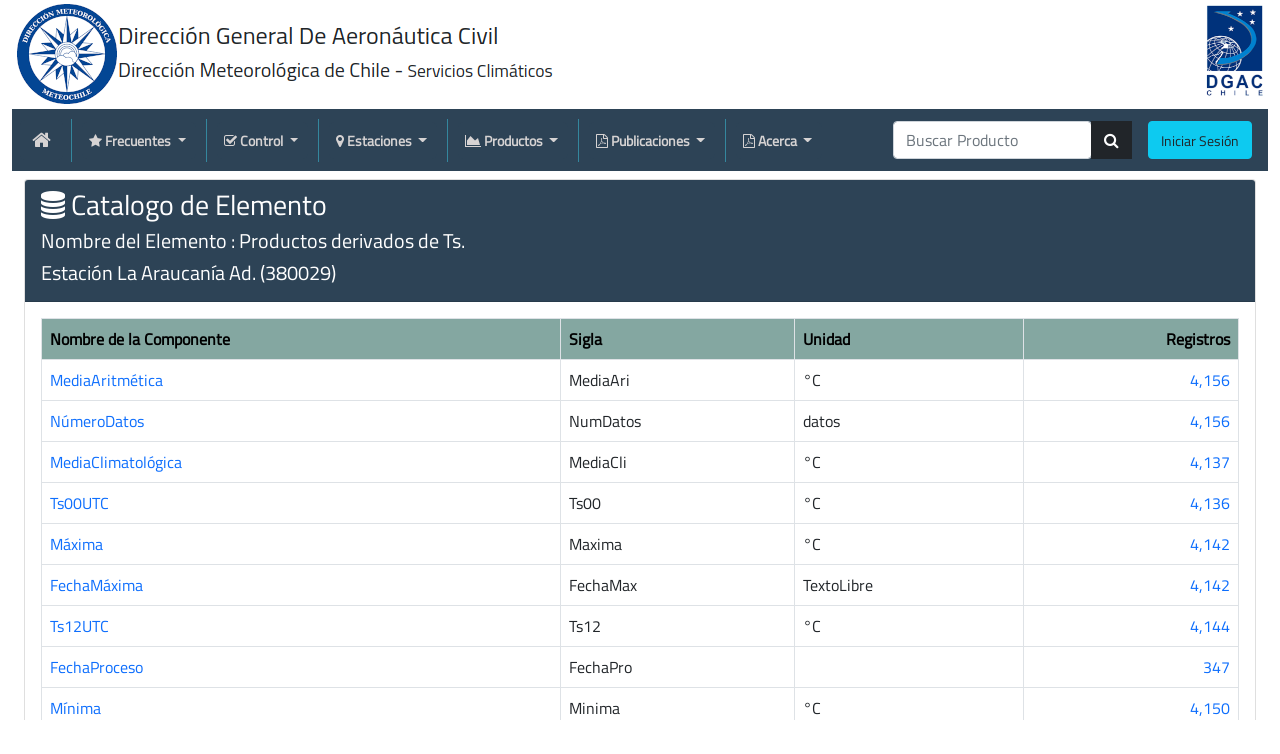

--- FILE ---
content_type: text/html; charset=UTF-8
request_url: https://climatologia.meteochile.gob.cl/application/informacion/listadoDeComponentesDeUnElemento/380029/115
body_size: 12328
content:
<!DOCTYPE html><html lang="es">

<head>

    <!-- Global site tag (gtag.js) - Google Analytics -->
    <script async src="https://www.googletagmanager.com/gtag/js?id=G-K73XP588R6"></script>
    <script>
    window.dataLayer = window.dataLayer || [];
       function gtag(){dataLayer.push(arguments);}
       gtag('js', new Date());
       gtag('config', 'G-K73XP588R6');
    </script>

    <meta charset="utf-8">
    <meta http-equiv="Content-Security-Policy" content="">
    <title>Servicios Climáticos</title>    <meta name="viewport" content="width&#x3D;device-width,&#x20;initial-scale&#x3D;1.0">
<meta http-equiv="X-UA-Compatible" content="IE&#x3D;edge">
    <!-- Le styles -->
    <link href="&#x2F;css&#x2F;weather-icons&#x2F;css&#x2F;weather-icons.min.css" media="screen" rel="stylesheet" type="text&#x2F;css">
<link href="&#x2F;css&#x2F;font-awesome&#x2F;css&#x2F;font-awesome.min.css" media="screen" rel="stylesheet" type="text&#x2F;css">
<link href="&#x2F;css&#x2F;climatologia.css" media="screen" rel="stylesheet" type="text&#x2F;css">
<link href="&#x2F;css&#x2F;bootstrap.min.css" media="screen" rel="stylesheet" type="text&#x2F;css">
<link href="&#x2F;images&#x2F;favicon&#x2F;favicon.ico" rel="shortcut&#x20;icon" type="image&#x2F;vnd.microsoft.icon">    <!-- Scripts -->
    </head>

<body>
    <div class="container-fluid">
        <header>
            <div class="d-flex justify-content-between">
    <div>
        <a href="https://www.meteochile.gob.cl/PortalDMC-web/index.xhtml">
            <img class="img img-fluid" src="/images/logos/dmcNombre.png">
        </a>    
    </div>
    <div>
        <a href="https://www.dgac.gob.cl">
            <img class="img img-fluid" src="/images/logos/dgac.png">
        </a>    
    </div>
</div>
            <div class="row mb-0">
                <div class="col-12 mb-0">
                    <link href="&#x2F;css&#x2F;megaNavBarBS5&#x2F;MegaNavbarBS5.css" media="screen" rel="stylesheet" type="text&#x2F;css">
<link href="&#x2F;css&#x2F;weather-icons&#x2F;css&#x2F;weather-icons.min.css" media="screen" rel="stylesheet" type="text&#x2F;css">
<link href="&#x2F;css&#x2F;font-awesome&#x2F;css&#x2F;font-awesome.min.css" media="screen" rel="stylesheet" type="text&#x2F;css">
<link href="&#x2F;css&#x2F;climatologia.css" media="screen" rel="stylesheet" type="text&#x2F;css">
<link href="&#x2F;css&#x2F;bootstrap.min.css" media="screen" rel="stylesheet" type="text&#x2F;css">
<link href="&#x2F;images&#x2F;favicon&#x2F;favicon.ico" rel="shortcut&#x20;icon" type="image&#x2F;vnd.microsoft.icon">

<nav class="navbar nav-climat navbar-expand-lg mb-2" data-show="fade" data-hide="fade" role="navigation">
    <a class="navbar-brand" href="/">
        <i class="fa fa-home"></i>
    </a>

    <!-- Botón para colapsar el menú en pantallas pequeñas -->
    <button class="navbar-toggler" type="button" data-bs-toggle="collapse" data-bs-target="#MNBS5" aria-controls="MNBS5" aria-expanded="false" aria-label="Toggle navigation">
        <i class="fa fa-bars navbar-toggler-icon" aria-hidden="true"></i>
    </button>

    <!-- MegaNavbar BS4 collapsible content  -->
    <div class="collapse navbar-collapse" id="MNBS5">
        <ul class="navbar-nav mr-auto">
            <!-- Cabezera del Menú frecuentes -->
            <li class="nav-item dropdown line-vl">
                <a class="nav-link dropdown-toggle" href="#idControl" id="dropdown01" data-bs-toggle="dropdown" aria-haspopup="true" aria-expanded="false">
                    <i class="fa fa-star" aria-hidden="true"></i>
                    <strong> Frecuentes </strong>
                </a>
                <div class="dropdown-menu" id="idControl" aria-labelledby="dropdown01">
                    <!-- PRODUCTOD CONTROL -->
<div class="dropdown dropend">
        <h5 class="dropdown-header fs-6 fw-bold">
            <i class="fa fa-star" aria-hidden="true"></i>            
            Los más consultados
        </h5>
        <div class="dropdown-divider m-0"></div>
                                    <div class="aquiToy">
                    <a class="dropdown-item" href="/application/requerimiento/producto/RE5029">
                        <i class="wi wi-day-sunny" aria-hidden="true"></i> Visor EMA                        <br>
                        <span class="small m-3"> Datos Estación Automática </span>
                    </a>
                </div>
                                                <div class="aquiToy">
                    <a class="dropdown-item" href="/application/requerimiento/producto/RE6006">
                        <i class="fa fa-calendar-check-o" aria-hidden="true"></i> Estado Red Ema                        <br>
                        <span class="small m-3"> Detalle de los mensajes más recientes </span>
                    </a>
                </div>
                                                <div class="aquiToy">
                    <a class="dropdown-item" href="/application/requerimiento/producto/RE5064">
                        <i class="wi wi-night-alt-snow-wind" aria-hidden="true"></i> Meteograma                        <br>
                        <span class="small m-3"> Datos Pronosticados a 5 días </span>
                    </a>
                </div>
                                                <div class="aquiToy">
                    <a class="dropdown-item" href="/application/requerimiento/producto/RE1024">
                        <i class="wi wi-day-sunny" aria-hidden="true"></i> Olas de Calor                        <br>
                        <span class="small m-3"> El monitoreo de olas de calor se actualiza diariamente a las 8 AM </span>
                    </a>
                </div>
                                                <div class="aquiToy">
                    <a class="dropdown-item" href="/application/requerimiento/producto/RE5063">
                        <i class="wi wi-snowflake-cold" aria-hidden="true"></i> Olas de Frío                        <br>
                        <span class="small m-3"> El monitoreo de olas de frío se actualiza diariamente a las 8 AM </span>
                    </a>
                </div>
                                                <div class="aquiToy">
                    <a class="dropdown-item" href="/application/requerimiento/producto/RE5008">
                        <i class="fa fa-tag" aria-hidden="true"></i> Informe Climatológico diario                        <br>
                        <span class="small m-3"> Informe diario para las estaciones nacionales </span>
                    </a>
                </div>
                                                <div class="aquiToy">
                    <a class="dropdown-item" href="/application/requerimiento/producto/RE7002">
                        <i class="fa fa-calendar-check-o" aria-hidden="true"></i> Ficha de la Estación                        <br>
                        <span class="small m-3"> Información de los metadatos de la estación </span>
                    </a>
                </div>
                                                <div class="aquiToy">
                    <a class="dropdown-item" href="/application/requerimiento/producto/RE8011">
                        <i class="fa fa-cog" aria-hidden="true"></i> Web Services                        <br>
                        <span class="small m-3"> Diferentes web-services para incluir nuestros datos en sus aplicaciones </span>
                    </a>
                </div>
                    </div>



                </div>
            </li>

            <!-- Cabezera del Menú de Control -->
            <li class="nav-item dropdown line-vl">
                <a class="nav-link dropdown-toggle" href="#idControl" id="dropdown01" data-bs-toggle="dropdown" aria-haspopup="true" aria-expanded="false">
                    <i class="fa fa-check-square-o" aria-hidden="true"></i>
                    <strong> Control </strong>
                </a>
                <div class="dropdown-menu" id="idControl" aria-labelledby="dropdown01">
                    <div class="dropdown-header fs-6 fw-bold">
    <span>
        <i class="fa fa-check-square-o" aria-hidden="true"></i>
        Productos de Control
    </span>
</div>
<div class="dropdown-divider m-0"></div>
<!-- PRODUCTOD CONTROL -->
<div class="dropdown dropend">
    <a class="dropdown-item dropdown-toggle" data-bs-toggle="dropdown" id="dropdownLayouts" href="#idControlDiario" aria-haspopup="true" aria-expanded="false">
        <i class="fa fa-plus-square-o" aria-hidden="true"></i> Diarios  <span class="caret down right"></span>
        <br>
        <span class="small m-3 ">Controles a procesos diarios</span>
    </a>
    <div class="dropdown-menu" aria-labelledby="dropdownLayouts" id="idControlDiario">
        <h5 class="dropdown-header fs-6 fw-bold">
            <i class="fa fa-check-square-o" aria-hidden="true"></i>
            Controles Diarios
        </h5>
        <div class="dropdown-divider m-0"></div>
                                    <div class="aquiToy">
                    <a class="dropdown-item" href="/application/requerimiento/producto/RE6004">
                        <i class="fa fa-plane" aria-hidden="true"></i> Observaciones Ingresadas Red Estaciones                        <br>
                        <span class="small m-3"> Tiempo Real </span>
                    </a>
                </div>
                                                <div class="aquiToy">
                    <a class="dropdown-item" href="/application/requerimiento/producto/RE6014">
                        <i class="fa fa-check-square-o" aria-hidden="true"></i> Control Ingreso Oportuno por Estación                        <br>
                        <span class="small m-3"> Datos Ingresados por un operador </span>
                    </a>
                </div>
                                                <div class="aquiToy">
                    <a class="dropdown-item" href="/application/requerimiento/producto/RE6006">
                        <i class="fa fa-check-square-o" aria-hidden="true"></i> Estado Actual Red EMA DGAC                        <br>
                        <span class="small m-3"> Estaciones Automáticas </span>
                    </a>
                </div>
                                                <div class="aquiToy">
                    <a class="dropdown-item" href="/application/requerimiento/producto/RE6027">
                        <i class="fa fa-check-square-o" aria-hidden="true"></i> Estado Red EMA NACIONAL                        <br>
                        <span class="small m-3"> Estaciones Automáticas </span>
                    </a>
                </div>
                                                <div class="aquiToy">
                    <a class="dropdown-item" href="/application/requerimiento/producto/RE6024">
                        <i class="fa fa-line-chart" aria-hidden="true"></i> Gráficos Recientes Red EMA                        <br>
                        <span class="small m-3"> Gráficos últimos 60 días </span>
                    </a>
                </div>
                                                <div class="aquiToy">
                    <a class="dropdown-item" href="/application/requerimiento/producto/RE7004">
                        <i class="fa fa-check-square-o" aria-hidden="true"></i> Respaldo Diario                        <br>
                        <span class="small m-3"> Bitácora de Respaldo diario de la DB </span>
                    </a>
                </div>
                                                <div class="aquiToy">
                    <a class="dropdown-item" href="/application/requerimiento/producto/RE6016">
                        <i class="fa fa-check-square-o" aria-hidden="true"></i> Control Ingreso EMA a SACLIM                        <br>
                        <span class="small m-3"> Datos de Estaciones Automáticas </span>
                    </a>
                </div>
                                                <div class="aquiToy">
                    <a class="dropdown-item" href="/application/requerimiento/producto/RE6021">
                        <i class="fa fa-check-square-o" aria-hidden="true"></i> Control Datos Rechazados Estaciones Automáticas                        <br>
                        <span class="small m-3"> Parámetro Malos en JSON </span>
                    </a>
                </div>
                                                <!-- PRODUCTOD CONTROL -->
<div class="dropdown dropendt">
    <a class="dropdown-item dropdown-toggle" data-bs-toggle="dropdown" id="dropdownLayouts" href="#idControlDiarioMetar" aria-haspopup="true" aria-expanded="false">
        <i class="fa fa-plus-square-o" aria-hidden="true"></i> METAR  <span class="caret down right"></span>
        <br>
        <span class="small m-3">Control de Calidad al mensaje METAR</span>
    </a>
    <div class="dropdown-menu" aria-labelledby="dropdownLayouts" id="idControlDiarioMetar">
                                    <div class="enabled">
                    <a class="dropdown-item" href="/application/requerimiento/producto/RE6008">
                        <i class="fa fa-check-square-o" aria-hidden="true"></i> Control METAR Estación                        <br>
                        <span class="small m-3"> Saclim - AFTNDATA </span>
                    </a>
                </div>
                                                <div class="enabled">
                    <a class="dropdown-item" href="/application/requerimiento/producto/RE6009">
                        <i class="fa fa-check-square-o" aria-hidden="true"></i> Control METAR Red Nacional                        <br>
                        <span class="small m-3"> Saclim - AFTNDATA </span>
                    </a>
                </div>
                        </div>
</div>
                        </div>
</div>
<!-- PRODUCTOD CONTROL -->
<div class="dropdown dropend">
    <a class="dropdown-item dropdown-toggle" data-bs-toggle="dropdown" id="dropdownLayouts" href="#idControlMensual" aria-haspopup="true" aria-expanded="false">
        <i class="fa fa-plus-square-o" aria-hidden="true"></i> Mensual  <span class="caret down right"></span>
        <br>
        <span class="small m-3">Controles a procesos mensuales</span>
    </a>
    <div class="dropdown-menu" aria-labelledby="dropdownLayouts" id="idControlMensual">
        <h5 class="dropdown-header fs-6 fw-bold">
            <i class="fa fa-check-square-o" aria-hidden="true"></i>
            Controles Mensuales
        </h5>
        <div class="dropdown-divider m-0"></div>
                                    <div class=" ">
                    <a class="dropdown-item" href="/application/requerimiento/producto/RE6015">
                        <i class="fa fa-plane" aria-hidden="true"></i> Control de Ingreso Oportuno a SACLIM                        <br>
                        <span class="small m-3"> Por un operador en la Estación </span>
                    </a>
                </div>
                                                <div class=" ">
                    <a class="dropdown-item" href="/application/requerimiento/producto/RE6012">
                        <i class="fa fa-plane" aria-hidden="true"></i> Radio Sondas Ingresados                        <br>
                        <span class="small m-3"> Vuelos del Mes </span>
                    </a>
                </div>
                                                <div class=" ">
                    <a class="dropdown-item" href="/application/requerimiento/producto/RE6013">
                        <i class="fa fa-plane" aria-hidden="true"></i> Mensajes GTS de Buenos Aires                        <br>
                        <span class="small m-3"> Control Mensajes Desde el GTS de Buenos Aires </span>
                    </a>
                </div>
                                                <div class=" ">
                    <a class="dropdown-item" href="/application/requerimiento/producto/RE6023">
                        <i class="fa fa-envelope-o" aria-hidden="true"></i> Boletín Horario EMAS                        <br>
                        <span class="small m-3"> Mensajes recibidos desde el GTS - BA </span>
                    </a>
                </div>
                                                <div class="dropdown dropend">
    <a class="dropdown-item dropdown-toggle" data-bs-toggle="dropdown" id="dropdownLayouts" href="#idControlMensualEmas" aria-haspopup="true" aria-expanded="false">
        <i class="fa fa-plus-square-o" aria-hidden="true"></i> Estaciones Automáticas  <span class="caret down right"></span>
        <br>
        <span class="small m-3">Datos Estaciones Automáticas</span>
    </a>
    <div class="dropdown-menu" id="idControlMensualEmas">
                                    <div class=" ">
                    <a class="dropdown-item" href="/application/requerimiento/producto/RE6018">
                        <i class="fa fa-plane" aria-hidden="true"></i> Datos EMAS a SACLIM                        <br>
                        <span class="small m-3"> Control de la información ingresada a SACLIM </span>
                    </a>
                </div>
                                                <div class=" ">
                    <a class="dropdown-item" href="/application/requerimiento/producto/RE6007">
                        <i class="fa fa-plane" aria-hidden="true"></i> Datos AMDAR Mensual                        <br>
                        <span class="small m-3"> Cantidad de Datos AMDAR Recibidos </span>
                    </a>
                </div>
                                                <div class=" ">
                    <a class="dropdown-item" href="/application/requerimiento/producto/RE6026">
                        <i class="fa fa-plane" aria-hidden="true"></i> Control Registro Diarios                        <br>
                        <span class="small m-3"> Detalle horario de datos presentes </span>
                    </a>
                </div>
                                                <div class=" ">
                    <a class="dropdown-item" href="/application/requerimiento/producto/RE6017">
                        <i class="fa fa-plane" aria-hidden="true"></i> Control Mensual datos llegados EMAS                        <br>
                        <span class="small m-3"> Use /DMC /FDF /INIA /DGA </span>
                    </a>
                </div>
                        </div>
</div>                                                <div class="dropdown dropend">
    <a class="dropdown-item dropdown-toggle" data-bs-toggle="dropdown" id="dropdownLayouts" href="#idControlMensualMetar" aria-haspopup="true" aria-expanded="false">
        <i class="fa fa-plus-square-o" aria-hidden="true"></i> METAR  <span class="caret down right"></span>
        <br>
        <span class="small m-3">Control de Calidad al mensaje METAR</span>
    </a>
    <div class="dropdown-menu" aria-labelledby="dropdownLayouts" id="idControlMensualMetar">
                                    <div class=" enabled">
                    <a class="dropdown-item" href="/application/requerimiento/producto/RE6010">
                        <i class="fa fa-plane" aria-hidden="true"></i> Control METAR Estación                        <br>
                        <span class="small m-3"> Saclim - AFTNDATA </span>
                    </a>
                </div>
                                                <div class=" enabled">
                    <a class="dropdown-item" href="/application/requerimiento/producto/RE6011">
                        <i class="fa fa-plane" aria-hidden="true"></i> Control METAR Red Estaciones                        <br>
                        <span class="small m-3"> Saclim - AFTNDATA </span>
                    </a>
                </div>
                        </div>
</div>
                        </div>
</div>
<!-- PRODUCTOD CONTROL -->
<div class="dropdown dropend">
    <a class="dropdown-item dropdown-toggle" data-bs-toggle="dropdown" id="dropdownLayouts" href="#idControlCalidadDatos" aria-haspopup="true" aria-expanded="false">
        <i class="fa fa-plus-square-o" aria-hidden="true"></i> Control de Calidad  <span class="caret down right"></span>
        <br>
        <span class="small m-3">Datos Ingresados a SACLIM</span>
    </a>
    <div class="dropdown-menu" aria-labelledby="dropdownLayouts" id="idControlCalidadDatos">
        <h5 class="dropdown-header fs-6 fw-bold">
            <i class="fa fa-check-square-o" aria-hidden="true"></i>
            Controles de Calidad a Datos
        </h5>
        <div class="dropdown-divider m-0"></div>
                    <div class="">
                <a class="dropdown-item" href="/application/requerimiento/producto/RE6020">
                    <i class="fa fa-check-square-o" aria-hidden="true"></i> Completud de Datos                    <br>
                    <span class="small m-3"> Completud del Programa de Observación </span>
                </a>
            </div>
                    <div class="">
                <a class="dropdown-item" href="/application/requerimiento/producto/RE6002">
                    <i class="fa fa-check-square-o" aria-hidden="true"></i> Listado Estaciones con Errores                    <br>
                    <span class="small m-3"> Estaciones que aún tienen errores </span>
                </a>
            </div>
                    <div class="">
                <a class="dropdown-item" href="/application/requerimiento/producto/RE6001">
                    <i class="fa fa-check-square-o" aria-hidden="true"></i> Errores de la Estación                    <br>
                    <span class="small m-3"> Errores pendiente de la estación </span>
                </a>
            </div>
                    <div class="">
                <a class="dropdown-item" href="/application/requerimiento/producto/RE6019">
                    <i class="fa fa-check-square-o" aria-hidden="true"></i> Errores Recientes                    <br>
                    <span class="small m-3"> Errores Recientes de la Red Básica </span>
                </a>
            </div>
                    <div class="">
                <a class="dropdown-item" href="/application/requerimiento/producto/RE6003">
                    <i class="fa fa-check-square-o" aria-hidden="true"></i> Informe General                    <br>
                    <span class="small m-3"> Total de Errores de Banco de Datos </span>
                </a>
            </div>
                    <div class="">
                <a class="dropdown-item" href="/application/requerimiento/producto/RE6022">
                    <i class="fa fa-check-square-o" aria-hidden="true"></i> Controles Definidos                    <br>
                    <span class="small m-3"> Listado de los errores definidos en el sistema SACLIM </span>
                </a>
            </div>
            </div>
</div>



                </div>
            </li>

            <!-- Cabezera del Menú de Estaciones -->
            <li class="nav-item dropdown line-vl">
                <a class="nav-link dropdown-toggle" href="#idEstaciones" id="dropdown02" data-bs-toggle="dropdown" aria-haspopup="true" aria-expanded="false">
                    <i class="fa fa-map-marker" aria-hidden="true"></i>
                    <strong> Estaciones </strong>
                </a>
                <div class="dropdown-menu" id="idEstaciones" aria-labelledby="dropdown02">
                    <!-- PRODUCTOD CONTROL -->
<h5 class="dropdown-header fs-6 fw-bold">
    <i class="fa fa-map-marker" aria-hidden="true"></i> Estaciones de la Red
</h5>
<div class="dropdown-divider m-0"></div>
    <div class="">
        <a class="dropdown-item" href="/application/requerimiento/producto/RE7003">
            <i class="fa fa-search-plus" aria-hidden="true"></i> Catastro de Estaciones Nacional            <br>
            <span class="small m-3"> Buscador en base a criterios </span>
        </a>
    </div>
    <div class="">
        <a class="dropdown-item" href="/application/requerimiento/producto/RE7001">
            <i class="fa fa-table" aria-hidden="true"></i> Listadode Estaciones por Región            <br>
            <span class="small m-3"> Listado de estaciónes por región </span>
        </a>
    </div>
    <div class="">
        <a class="dropdown-item" href="/application/requerimiento/producto/RE7012">
            <i class="fa fa-thumb-tack" aria-hidden="true"></i> Grupos de Estaciones            <br>
            <span class="small m-3"> Conjunto de Estaciones definidos </span>
        </a>
    </div>
    <div class="">
        <a class="dropdown-item" href="/application/requerimiento/producto/RE7002">
            <i class="fa fa-id-card-o" aria-hidden="true"></i> Ficha de la Estación            <br>
            <span class="small m-3"> Metadatos de la estacion </span>
        </a>
    </div>
    <div class="">
        <a class="dropdown-item" href="/application/requerimiento/producto/RE7011">
            <i class="fa fa-id-card-o" aria-hidden="true"></i> Estaciones en OSCAR            <br>
            <span class="small m-3"> Estaciones Nacionales en OSCAR/Surface </span>
        </a>
    </div>
    <div class="">
        <a class="dropdown-item" href="/application/requerimiento/producto/RE7008">
            <i class="fa fa-id-card-o" aria-hidden="true"></i> Elementos Definidos            <br>
            <span class="small m-3"> Muestra todos los elemento definidos </span>
        </a>
    </div>

                </div>
            </li>

            <!-- Cabezera del Menú de Productos -->
            <li class="nav-item dropdown line-vl">
                <a class="nav-link dropdown-toggle" href="#idProductos" id="dropdown03" data-bs-toggle="dropdown" aria-haspopup="true" aria-expanded="false">
                    <i class="fa fa-area-chart" aria-hidden="true"></i>
                    <strong> Productos </strong>
                </a>
                <div class="dropdown-menu " id="idProductos" aria-labelledby="dropdown03">
                    <div class="dropdown-header fs-6 fw-bold">
    <span>
        <i class="fa fa-area-chart" aria-hidden="true"></i>
        Productos Climáticos
    </span>
</div>
<div class="dropdown-divider m-0"></div>
<!-- PRODUCTOD DIARIOS -->
<div class="dropdown dropend">
    <a class="dropdown-item dropdown-toggle" data-bs-toggle="dropdown" id="dropdownLayouts" href="#idDiarios" aria-haspopup="true" aria-expanded="false">
        <i class="fa fa-plus-square-o" aria-hidden="true"></i> Diarios  <span class="caret down right"></span>
        <br>
        <span class="small m-3">Información de 1 día</span>
    </a>
    <div class="dropdown-menu" aria-labelledby="dropdownLayouts" id="idDiarios">
        <h5 class="dropdown-header fs-6 fw-bold">
            <i class="fa fa-arrow-circle-o-down" aria-hidden="true"></i> Productos Diarios
        </h5>
        <div class="dropdown-divider m-0"></div>
        <div class="dropdown dropend">
    <a class="dropdown-item dropdown-toggle" data-bs-toggle="dropdown" href="#diariosMensajesCRT" aria-haspopup="true" aria-expanded="false">
        <i class="fa fa-plus-square-o" aria-hidden="true"></i> Mensajes Desde CRT <span class="caret down right"></span>
        <br>
        <span class="small m-3">Centro Regional De Telecomunicaciones</span>
    </a>

    <div class="dropdown-menu" aria-labelledby="dropdownLayouts" id="diariosMensajesCRT">
        <h5 class="dropdown-header fs-6 fw-bold">
            <i class="fa fa-check-square-o" aria-hidden="true"></i>
            Mensajes Enviados desde
        </h5>
        <div class="dropdown-divider m-0"></div>
                    <div class="">
                <a class="dropdown-item" href="/application/requerimiento/producto/RE5001">
                    <i class="fa fa-check-square-o" aria-hidden="true"></i> CRT de Brasil                    <br>
                    <span class="small m-3"> Centro Regional </span>
                </a>
            </div>
                    <div class="">
                <a class="dropdown-item" href="/application/requerimiento/producto/RE5002">
                    <i class="fa fa-plane" aria-hidden="true"></i> CRT de Argentina                    <br>
                    <span class="small m-3"> Centro Regional </span>
                </a>
            </div>
            </div>
</div>
        <div class="dropdown dropend">
    <a class="dropdown-item dropdown-toggle" data-bs-toggle="dropdown" href="#diariosMensajesCodificados" id="dropdownLayouts" aria-haspopup="true" aria-expanded="false">
        <i class="fa fa-plus-square-o" aria-hidden="true"></i> Mensajes Codificados <span class="caret down right"></span>
        <br>
        <span class="small m-3">Centro Regional De Telecomunicaciones</span>
    </a>
    <div class="dropdown-menu" aria-labelledby="dropdownLayouts" id="diariosMensajesCodificados">
        <h5 class="dropdown-header fs-6 fw-bold">
            <i class="fa fa-check-square-o" aria-hidden="true"></i>
            Mensajes Codificados
        </h5>
        <div class="dropdown-divider m-0"></div>
                    <div class="">
                <a class="dropdown-item" href="/application/requerimiento/producto/RE6005">
                    <i class="fa fa-check-square-o" aria-hidden="true"></i> Mensajes SACLIM                    <br>
                    <span class="small m-3"> METAR y SINOP Codificados por SACLIM </span>
                </a>
            </div>
                    <div class="">
                <a class="dropdown-item" href="/application/requerimiento/producto/RE5004">
                    <i class="fa fa-check-square-o" aria-hidden="true"></i> Circular Metar                    <br>
                    <span class="small m-3"> Todas las estaciones para una hora   </span>
                </a>
            </div>
                    <div class="">
                <a class="dropdown-item" href="/application/requerimiento/producto/RE5060">
                    <i class="fa fa-plane" aria-hidden="true"></i> Sinop BUFR                    <br>
                    <span class="small m-3"> DataFile para ClaveBUFR </span>
                </a>
            </div>
                    <div class="">
                <a class="dropdown-item" href="/application/requerimiento/producto/RE5005">
                    <i class="fa fa-plane" aria-hidden="true"></i> Circular Sinop                    <br>
                    <span class="small m-3"> Mensajes en clave SINOP </span>
                </a>
            </div>
            </div>
</div>        <div class="dropdown dropend">
    <a class="dropdown-item dropdown-toggle" data-bs-toggle="dropdown" id="dropdownLayouts" href="#diariosRadiacionSolar" aria-haspopup="true" aria-expanded="false">
        <i class="wi wi-day-sunny" aria-hidden="true"></i> Radiación Solar <span class="caret down right"></span>
        <br>
        <span class="small m-3">Radiacion UVB y Global</span>
    </a>
    <div class="dropdown-menu" aria-labelledby="dropdownLayouts" id="diariosRadiacionSolar">
        <h5 class="dropdown-header fs-6 fw-bold">
            <i class="wi wi-day-sunny" aria-hidden="true"></i> Radiacion UVB y Global
        </h5>
        <div class="dropdown-divider m-0"></div>
                    <div class="">
                <a class="dropdown-item" href="/application/requerimiento/producto/RE5010">
                    <i class="wi wi-hot" aria-hidden="true"></i> Índice Radiación UVB Estación                    <br>
                    <span class="small m-3"> Mediciones Horarias y Máximo del día </span>
                </a>
            </div>
                    <div class="">
                <a class="dropdown-item" href="/application/requerimiento/producto/RE5019">
                    <i class="wi wi-hot" aria-hidden="true"></i> Índice Radiación IUV Máximo diario                    <br>
                    <span class="small m-3"> Red Nacional de Monitoreo </span>
                </a>
            </div>
                    <div class="">
                <a class="dropdown-item" href="/application/requerimiento/producto/RE5020">
                    <i class="wi wi-day-sunny" aria-hidden="true"></i> Índice Radiación IUV 10 Días Previos                    <br>
                    <span class="small m-3"> Valores horarios y máximo diario </span>
                </a>
            </div>
                    <div class="">
                <a class="dropdown-item" href="/application/requerimiento/producto/RE5026">
                    <i class="wi wi-day-sunny" aria-hidden="true"></i> Radiación Global Diaria                    <br>
                    <span class="small m-3"> Radiación Instantánea datos cada 10 minutos </span>
                </a>
            </div>
            </div>
</div>        <div class="dropdown dropend">
    <a class="dropdown-item dropdown-toggle" data-bs-toggle="dropdown" id="dropdownLayouts" href="#diariosDatosDeAltura" aria-haspopup="true" aria-expanded="false">
        <i class="fa fa-wifi" aria-hidden="true"></i> Información de Altura <span class="caret down right"></span>
        <br>
        <span class="small m-3">RadioSondas y Datos AMDAR</span>
    </a>
    <div class="dropdown-menu" aria-labelledby="dropdownLayouts" id="diariosDatosDeAltura">
        <h5 class="dropdown-header fs-6 fw-bold">
            <i class="fa fa-bookmark-o" aria-hidden="true"></i> Información de Altura
        </h5>
        <div class="dropdown-divider m-0"></div>
                    <div class="">
                <a class="dropdown-item" href="/application/requerimiento/producto/RE5014">
                    <i class="wi wi-small-craft-advisory" aria-hidden="true"></i> Diagrama SkewTLogP                    <br>
                    <span class="small m-3"> Datos del Vuelo de Radio Sonda </span>
                </a>
            </div>
                    <div class="">
                <a class="dropdown-item" href="/application/requerimiento/producto/RE5030">
                    <i class="fa fa-plane" aria-hidden="true"></i> Vuelos Diarios AMDAR                    <br>
                    <span class="small m-3"> Aeronave que enviaron datos AMDAR </span>
                </a>
            </div>
                    <div class="">
                <a class="dropdown-item" href="/application/requerimiento/producto/RE5032">
                    <i class="fa fa-plane" aria-hidden="true"></i> Datos AMDAR por zona                    <br>
                    <span class="small m-3"> A 50 Kilómetros de distancia de la Estación </span>
                </a>
            </div>
                    <div class="">
                <a class="dropdown-item" href="/application/requerimiento/producto/RE5016">
                    <i class="wi wi-thermometer-exterior" aria-hidden="true"></i> Temperatura Cercanos a la Isoterma Cero                    <br>
                    <span class="small m-3"> Información enviada por aeronaves AMDAR </span>
                </a>
            </div>
                    <div class="">
                <a class="dropdown-item" href="/application/requerimiento/producto/RE5017">
                    <i class="wi wi-thermometer" aria-hidden="true"></i> Perfil AMDAR                    <br>
                    <span class="small m-3"> Temperatura y Viento </span>
                </a>
            </div>
                    <div class="enabled">
                <a class="dropdown-item" href="/application/requerimiento/producto/RE5061">
                    <i class="fa fa-bar-chart" aria-hidden="true"></i> Señales de Retrodispersión                    <br>
                    <span class="small m-3"> Nefobasímetro </span>
                </a>
            </div>
            </div>
</div>        <div class="dropdown dropend">
    <a class="dropdown-item dropdown-toggle" data-bs-toggle="dropdown" id="dropdownLayouts" href="#diariosSatelite" aria-haspopup="true" aria-expanded="false">
        <i  class="fa fa-sliders" aria-hidden="true"></i> Productos Satelitales <span class="caret down right"></span>
        <br>
        <span class="small m-3">Datos Actuales </span>
    </a>
    <div class="dropdown-menu" aria-labelledby="dropdownLayouts" id="diariosSatelite">
        <h5 class="dropdown-header fs-6 fw-bold">
            <i class="fa fa-rocket" aria-hidden="true"></i>
            Productos Satelitales
        </h5>
        <div class="dropdown-divider m-0"></div>
                    <div class="">
                <a class="dropdown-item" href="/application/requerimiento/producto/RE5067">
                    <i class="wi wi-night-thunderstorm" aria-hidden="true"></i> Imágenes de Tormentas                    <br>
                    <span class="small m-3"> Mes solicitado e Imágenes Recientes </span>
                </a>
            </div>
                    <div class="">
                <a class="dropdown-item" href="/application/requerimiento/producto/RE5070">
                    <i class="fa fa-globe" aria-hidden="true"></i> Imágenes Satelíticas                    <br>
                    <span class="small m-3"> Colección Imágenes Satelitales </span>
                </a>
            </div>
            </div>
</div>
        <div class="dropdown dropend">
    <a class="dropdown-item dropdown-toggle" data-bs-toggle="dropdown" id="dropdownLayouts" href="#diariosPronosticados" aria-haspopup="true" aria-expanded="false">
        <i  class="fa fa-sliders" aria-hidden="true"></i> Datos de Modelos <span class="caret down right"></span>
        <br>
        <span class="small m-3">Datos Pronosticados por Modelo </span>
    </a>
    <div class="dropdown-menu" aria-labelledby="dropdownLayouts" id="diariosPronosticados">
        <h5 class="dropdown-header fs-6 fw-bold">
            <i class="fa fa-sliders" aria-hidden="true"></i>
            Datos Modelo WRF
        </h5>
        <div class="dropdown-divider m-0"></div>
                    <div class="">
                <a class="dropdown-item" href="/application/requerimiento/producto/RE5062">
                    <i class="fa  fa-line-chart" aria-hidden="true"></i> Gráficos Comparativos                    <br>
                    <span class="small m-3"> Datos Modelados/Observados </span>
                </a>
            </div>
                    <div class="">
                <a class="dropdown-item" href="/application/requerimiento/producto/RE5065">
                    <i class="wi wi-snowflake-cold" aria-hidden="true"></i> Pronóstico Heladas                    <br>
                    <span class="small m-3"> Imágenes Heladas Blancas/Negras </span>
                </a>
            </div>
                    <div class="">
                <a class="dropdown-item" href="/application/requerimiento/producto/RE5064">
                    <i class="fa fa-bar-chart" aria-hidden="true"></i> Meteograma WRF a 5 días                    <br>
                    <span class="small m-3"> Pronóstico gráfico interactivo </span>
                </a>
            </div>
            </div>
</div>
        <div class="dropdown dropend">
    <a class="dropdown-item dropdown-toggle" data-bs-toggle="dropdown" id="dropdownLayouts" href="#diariosRuta" aria-haspopup="true" aria-expanded="false">
        <i class="wi wi-small-craft-advisory" aria-hidden="true"></i> Hoja de Ruta <span class="caret down right"></span>
        <br>
        <span class="small m-3">Diagrama estado de la estación</span>
    </a>
    <div class="dropdown-menu" aria-labelledby="dropdownLayouts" id="diariosRuta">
        <h5 class="dropdown-header fs-6 fw-bold">
            <i class="wi wi-small-craft-advisory" aria-hidden="true"></i> Hoja de Ruta
        </h5>
        <div class="dropdown-divider m-0"></div>
                    <div class="">
                <a class="dropdown-item" href="/application/requerimiento/producto/RE5012">
                    <i class="wi wi-thermometer-exterior" aria-hidden="true"></i> Hoja de Ruta Nacional                    <br>
                    <span class="small m-3"> Representación gráfica de datos </span>
                </a>
            </div>
                    <div class="">
                <a class="dropdown-item" href="/application/requerimiento/producto/RE5013">
                    <i class="wi wi-thermometer" aria-hidden="true"></i> Hoja de Ruta de la Estación                    <br>
                    <span class="small m-3"> Representación gráfica de datos 10 días recientes </span>
                </a>
            </div>
            </div>
</div>        <div class="dropdown dropend">
    <a class="dropdown-item dropdown-toggle"  data-bs-toggle="dropdown" id="dropdownLayouts" href="#diariosBoletines" aria-haspopup="true" aria-expanded="false">
        <i class="wi wi-day-sunny-overcast" aria-hidden="true"></i> Boletines Diarios <span class="caret down right"></span>
        <br>
        <span class="small m-3">Climatológicos y  AgroMeteorológicos</span>
    </a>
    <div class="dropdown-menu" aria-labelledby="dropdownLayouts" id="diariosBoletines">
        <h5 class="dropdown-header fs-6 fw-bold">
            <i class="fa fa-bookmark-o" aria-hidden="true"></i> Boletines Diarios
        </h5>
        <div class="dropdown-divider m-0"></div>
                    <div class="enabled">
                <a class="dropdown-item" href="/application/requerimiento/producto/RE5051">
                    <i class="fa fa-file-text-o" aria-hidden="true"></i> Boletín Regional Diario 08:00 Hrs.                    <br>
                    <span class="small m-3"> Boletín Regional diario con fines Agro-Meteorológicos </span>
                </a>
            </div>
                    <div class="enabled">
                <a class="dropdown-item" href="/application/requerimiento/producto/RE5052">
                    <i class="fa fa-file-text-o" aria-hidden="true"></i> Boletín Regional Diario 14:00 Hrs.                    <br>
                    <span class="small m-3"> Boletín Regional diario con fines Agro-Meteorológicos </span>
                </a>
            </div>
                    <div class="enabled">
                <a class="dropdown-item" href="/application/requerimiento/producto/RE5024">
                    <i class="fa fa-file-text-o" aria-hidden="true"></i> Monitoreo Diario de Heladas Recientes                    <br>
                    <span class="small m-3"> Red Nacional de Monitoreo </span>
                </a>
            </div>
                    <div class="enabled">
                <a class="dropdown-item" href="/application/requerimiento/producto/RE5007">
                    <i class="fa fa-file-text-o" aria-hidden="true"></i> Informe Climatológico Diario                    <br>
                    <span class="small m-3"> Totales y normales para la estación </span>
                </a>
            </div>
                    <div class="enabled">
                <a class="dropdown-item" href="/application/requerimiento/producto/RE5008">
                    <i class="fa fa-file-text-o" aria-hidden="true"></i> Informe Climatológico Diario Nacional                    <br>
                    <span class="small m-3"> Totales y normales para un conjunto de estaciones </span>
                </a>
            </div>
            </div>
</div>        <div>
            <a class="dropdown-item" href="/application/requerimiento/producto/RE1033">
                <i class='fa fa-map' aria-hidden="true"></i> Cartas de Superficie
                <br>
                <span class="small m-3"> Archivo Digital Cartas de Superficie</span>
            </a>
        </div>
    </div>
</div><!-- PRODUCTOD MENSUALES -->
<div class="dropdown dropend">
    <a class="dropdown-item dropdown-toggle" data-bs-toggle="dropdown" id="dropdownLayouts" href="#idMensuales" aria-haspopup="true" aria-expanded="false">
        <i class="fa fa-plus-square-o" aria-hidden="true"></i> Mensuales  <span class="caret down right"></span>
        <br>
        <span class="small m-3">Información de 1 mes</span>
    </a>
    <div class="dropdown-menu" aria-labelledby="dropdownLayouts" id="idMensuales">
        <h5 class="dropdown-header fs-6 fw-bold">
            <i class="fa fa-arrow-circle-o-down" aria-hidden="true"></i> Productos Mensuales
        </h5>

        <div class="dropdown-divider m-0"></div>
        <div class="dropdown dropend">
    <a class="dropdown-item dropdown-toggle" data-bs-toggle="dropdown" id="dropdownLayouts" href="#mensualPrecipitacion" aria-haspopup="true" aria-expanded="false">
        <i class="wi wi-umbrella" aria-hidden="true"></i>
        Precipitación y Cielo Cubierto
        <br>
        <!--<span class="caret down right"></span>-->
        <span class="small m-3">Líquida y Sólida</span>
    </a>
    <div class="dropdown-menu" aria-labelledby="dropdownLayouts" id="mensualPrecipitacion">
        <h5 class="dropdown-header fs-6 fw-bold">
            <i class="wi wi-rain" aria-hidden="true"></i>
            Precipitación
        </h5>
        <div class="dropdown-divider m-0"></div>
                    <div class="">
                <a class="dropdown-item" href="/application/requerimiento/producto/RE1006">
                    <i class="wi wi-rain" aria-hidden="true"></i> Agua Caída Diaria                    <br>
                    <span class="small m-3"> Total diario,mensual y valores extremos  </span>
                </a>
            </div>
                    <div class="">
                <a class="dropdown-item" href="/application/requerimiento/producto/RE1014">
                    <i class="wi wi-snow" aria-hidden="true"></i> Nieve Fresca Diaria                    <br>
                    <span class="small m-3"> Mediciones de altura de la nieve fresca </span>
                </a>
            </div>
                    <div class="">
                <a class="dropdown-item" href="/application/requerimiento/producto/RE1032">
                    <i class="wi wi-rain" aria-hidden="true"></i> Mensual Comparativo de Precipitación                    <br>
                    <span class="small m-3"> Informe comparativo de agua medida y agua obtenida de la digitalización de los pluviógrafos. </span>
                </a>
            </div>
                    <div class="">
                <a class="dropdown-item" href="/application/requerimiento/producto/RE1007">
                    <i class="wi wi-cloudy" aria-hidden="true"></i> Cielo Cubierto                    <br>
                    <span class="small m-3"> Total diario, mensual y valores extremos </span>
                </a>
            </div>
                    <div class="">
                <a class="dropdown-item" href="/application/requerimiento/producto/RE1034">
                    <i class="wi wi-rain" aria-hidden="true"></i> Informe de Agua Caída Reciente                    <br>
                    <span class="small m-3"> Totales acumulados diarios recientes </span>
                </a>
            </div>
            </div>
</div>        <div class="dropdown dropend">
    <a class="dropdown-item dropdown-toggle" data-bs-toggle="dropdown" id="dropdownLayouts" href="#mensualTemperatura" aria-haspopup="true" aria-expanded="false">
        <i class="wi wi-thermometer" aria-hidden="true"></i>
        Temperatura
        <br>
        <!--<span class="caret down right"></span>-->
        <span class="small m-3">Media, máxima y mínima</span>
    </a>
    <div class="dropdown-menu" aria-labelledby="dropdownLayouts" id="mensualTemperatura">
        <h5 class="dropdown-header fs-6 fw-bold">
            <i class="wi wi-thermometer" aria-hidden="true"></i>
            Temperatura
        </h5>
        <div class="dropdown-divider m-0"></div>
                    <div class="">
                <a class="dropdown-item" href="/application/requerimiento/producto/RE1005">
                    <i class="wi wi-thermometer" aria-hidden="true"></i> Informe Mensual de Temperatura                    <br>
                    <span class="small m-3"> Media diaria, extremas y mensual en °C </span>
                </a>
            </div>
                    <div class="">
                <a class="dropdown-item" href="/application/requerimiento/producto/RE1021">
                    <i class="fa fa-thermometer-empty" aria-hidden="true"></i> Temperatura Grados Días Mensual                    <br>
                    <span class="small m-3"> Acomulación de Grados días (base 5 a 12 ) </span>
                </a>
            </div>
                    <div class="">
                <a class="dropdown-item" href="/application/requerimiento/producto/RE1024">
                    <i class="wi wi-day-sunny" aria-hidden="true"></i> Monitoreo Olas de Calor                    <br>
                    <span class="small m-3"> Últimos 90 días </span>
                </a>
            </div>
                    <div class="">
                <a class="dropdown-item" href="/application/requerimiento/producto/RE1031">
                    <i class="wi wi-night-snow-wind" aria-hidden="true"></i> Monitoreo Olas de Frío                    <br>
                    <span class="small m-3"> Últimos 90 días </span>
                </a>
            </div>
                    <div class="">
                <a class="dropdown-item" href="/application/requerimiento/producto/RE1025">
                    <i class="fa fa-pencil" aria-hidden="true"></i> Temperatura Media Diaria                    <br>
                    <span class="small m-3"> Diferentes métodos de obtención </span>
                </a>
            </div>
            </div>
</div>        <div class="dropdown dropend">
    <a class="dropdown-item dropdown-toggle" data-bs-toggle="dropdown" id="dropdownLayouts" href="#mensualViento" aria-haspopup="true" aria-expanded="false">
        <i class="wi wi-small-craft-advisory" aria-hidden="true"></i>
        Viento
        <br>
        <!--<span class="caret down right"></span>-->
        <span class="small m-3">Dirección e Intensidad a 10 Metros</span>
    </a>
    <div class="dropdown-menu" aria-labelledby="dropdownLayouts" id="mensualViento">
        <h5 class="dropdown-header fs-6 fw-bold">
            <i class="wi wi-small-craft-advisory" aria-hidden="true"></i>
            Viento de Superficie
        </h5>
        <div class="dropdown-divider m-0"></div>
                    <div class="">
                <a class="dropdown-item" href="/application/requerimiento/producto/RE1008">
                    <i class="wi wi-small-craft-advisory" aria-hidden="true"></i> Viento Predominante                    <br>
                    <span class="small m-3"> Tabla de frecuencia para 8 direcciones </span>
                </a>
            </div>
                    <div class="">
                <a class="dropdown-item" href="/application/requerimiento/producto/RE1009">
                    <i class="wi wi-small-craft-advisory" aria-hidden="true"></i> Viento Predominante                    <br>
                    <span class="small m-3"> Tabla de frecuencia para 16 direcciones </span>
                </a>
            </div>
            </div>
</div>        <div class="dropdown dropend">
    <a class="dropdown-item dropdown-toggle" data-bs-toggle="dropdown" id="dropdownLayouts" href="#mensualMonitor" aria-haspopup="true" aria-expanded="false">
        <i class="wi wi-small-craft-advisory" aria-hidden="true"></i>
        Monitor de Sequía
        <br>
        <!--<span class="caret down right"></span>-->
        <span class="small m-3">Productos plataforma CASTEHR</span>
    </a>
    <div class="dropdown-menu" aria-labelledby="dropdownLayouts" id="mensualMonitor">
        <h5 class="dropdown-header fs-6 fw-bold">
        <i class="wi wi-day-sunny" aria-hidden="true"></i>
            Monitor de Sequía
        </h5>
        <div class="dropdown-divider m-0"></div>
                    <div class="">
                <a class="dropdown-item" href="/application/requerimiento/producto/RE1029">
                    <i class="wi wi-day-sunny" aria-hidden="true"></i> Mapa Intensidad de Sequía                    <br>
                    <span class="small m-3"> Actual y pronosticado </span>
                </a>
            </div>
                    <div class="">
                <a class="dropdown-item" href="/application/requerimiento/producto/RE1030">
                    <i class="wi wi-day-sunny" aria-hidden="true"></i> Monitor de Sequía de Chile                    <br>
                    <span class="small m-3"> Porcentaje de Afectación Anual </span>
                </a>
            </div>
            </div>
</div>        <div class="dropdown dropend">
    <a class="dropdown-item dropdown-toggle" data-bs-toggle="dropdown" id="dropdownLayouts" href="#mensualRadiacion" aria-haspopup="true" aria-expanded="false">
        <i class="wi wi-day-sunny" aria-hidden="true"></i>
        Radiación Solar
        <br>
        <!--<span class="caret down right"></span>-->
        <span class="small m-3">Globla,UVB y Horas de Sol</span>
    </a>
    <div class="dropdown-menu" aria-labelledby="dropdownLayouts" id="mensualRadiacion">
        <h5 class="dropdown-header fs-6 fw-bold">
            <i class="wi wi-hot" aria-hidden="true"></i>
            Radiación Solar
        </h5>
        <div class="dropdown-divider m-0"></div>
                    <div class="">
                <a class="dropdown-item" href="/application/requerimiento/producto/RE1010">
                    <i class="fa fa-umbrella" aria-hidden="true"></i> Índice Radiación UVB                    <br>
                    <span class="small m-3"> Total diario,mensual y valores extremos  </span>
                </a>
            </div>
                    <div class="">
                <a class="dropdown-item" href="/application/requerimiento/producto/RE1019">
                    <i class="wi wi-hot" aria-hidden="true"></i> Radiacion Global Instantánea                    <br>
                    <span class="small m-3"> Promedios y Máximos Horarios </span>
                </a>
            </div>
                    <div class="">
                <a class="dropdown-item" href="/application/requerimiento/producto/RE1020">
                    <i class="wi wi-hot" aria-hidden="true"></i> Radiacion Global Acumulada                    <br>
                    <span class="small m-3"> Promedios y Máximos Horarios </span>
                </a>
            </div>
                    <div class="">
                <a class="dropdown-item" href="/application/requerimiento/producto/RE1011">
                    <i class="wi wi-day-sunny" aria-hidden="true"></i> Horas De Sol (Fomet 031)                    <br>
                    <span class="small m-3"> Horas de Sol horaria, diaria, mensual y valores totales </span>
                </a>
            </div>
            </div>
</div>        <div class="dropdown dropend">
    <a class="dropdown-item dropdown-toggle" data-bs-toggle="dropdown" id="dropdownLayouts" href="#mensualPresion" aria-haspopup="true" aria-expanded="false">
        <i class="wi wi-barometer" aria-hidden="true"></i>
        Presión Atmosférica y Humedad
        <br>
        <!--<span class="caret down right"></span>-->
        <span class="small m-3">Nivel estación, mar, estándar </span>
    </a>
    <div class="dropdown-menu" aria-labelledby="dropdownLayouts" id="mensualPresion">
        <h5 class="dropdown-header fs-6 fw-bold">
            <i class="wi wi-barometer" aria-hidden="true"></i>
            Presión Atmosférica
        </h5>
        <div class="dropdown-divider m-0"></div>
                    <div class="">
                <a class="dropdown-item" href="/application/requerimiento/producto/RE1001">
                    <i class="fa fa-thumb-tack" aria-hidden="true"></i> Nivel de la Estación                    <br>
                    <span class="small m-3"> Valores medios diarias y mensuales </span>
                </a>
            </div>
                    <div class="">
                <a class="dropdown-item" href="/application/requerimiento/producto/RE1002">
                    <i class="wi wi-flood" aria-hidden="true"></i> Nivel del Mar                    <br>
                    <span class="small m-3"> Valores medios diarias y mensuales </span>
                </a>
            </div>
                    <div class="">
                <a class="dropdown-item" href="/application/requerimiento/producto/RE1003">
                    <i class="fa fa-plane" aria-hidden="true"></i> Nivel Estandar                    <br>
                    <span class="small m-3"> Valores medios diarias y mensuales </span>
                </a>
            </div>
                    <div class="">
                <a class="dropdown-item" href="/application/requerimiento/producto/RE1004">
                    <i class="wi wi-humidity" aria-hidden="true"></i> Humedad relativa del Aire                    <br>
                    <span class="small m-3"> Media diaria y mensual en Porcentaje </span>
                </a>
            </div>
            </div>
</div>        <div class="dropdown dropend">
    <a class="dropdown-item dropdown-toggle" data-bs-toggle="dropdown" id="dropdownLayouts"  href="#mensualClimatologico" aria-haspopup="true" aria-expanded="false">
        <i class="fa fa-file-text-o" aria-hidden="true"></i>
        Informes Climatológicos
        <br>
        <!--<span class="caret down right"></span>-->
        <span class="small m-3">Promedios, Totales y Extremos</span>
    </a>
    <div class="dropdown-menu" aria-labelledby="dropdownLayouts" id="mensualClimatologico">
        <h5 class="dropdown-header fs-6 fw-bold">
        <i class="fa fa-file-text-o" aria-hidden="true"></i>
            Informes Climatológicos
        </h5>
        <div class="dropdown-divider m-0"></div>
                    <div class="">
                <a class="dropdown-item" href="/application/requerimiento/producto/RE1018">
                    <i class="fa fa-file-text-o" aria-hidden="true"></i> Mensual datos Diarios                    <br>
                    <span class="small m-3"> Valores medios, acumulados y extremos </span>
                </a>
            </div>
                    <div class="">
                <a class="dropdown-item" href="/application/requerimiento/producto/RE1016">
                    <i class="fa fa-file-text-o" aria-hidden="true"></i> Sólo Datos Mensuales                    <br>
                    <span class="small m-3"> Valores medios, acumulados y extremos </span>
                </a>
            </div>
                    <div class="">
                <a class="dropdown-item" href="/application/requerimiento/producto/RE1012">
                    <i class="fa fa-file-text-o" aria-hidden="true"></i> Regional Decadal                    <br>
                    <span class="small m-3"> Valores medios, acumulados y extremos </span>
                </a>
            </div>
                    <div class="">
                <a class="dropdown-item" href="/application/requerimiento/producto/RE1013">
                    <i class="fa fa-file-text-o" aria-hidden="true"></i> Temperatura y Precipitación                    <br>
                    <span class="small m-3"> Promedios y totales Mensuales para toda la Red </span>
                </a>
            </div>
                    <div class="">
                <a class="dropdown-item" href="/application/requerimiento/producto/RE1015">
                    <i class="fa fa-comment-o" aria-hidden="true"></i> Niveles Mandatorios RadioSonda                    <br>
                    <span class="small m-3"> Promedios niveles mandatorios </span>
                </a>
            </div>
                    <div class="">
                <a class="dropdown-item" href="/application/requerimiento/producto/RE1022">
                    <i class="fa fa-file-text-o" aria-hidden="true"></i> Hoja Mensual de Datos                    <br>
                    <span class="small m-3"> Datos horarias de algunos elementos </span>
                </a>
            </div>
                    <div class="">
                <a class="dropdown-item" href="/application/requerimiento/producto/RE1026">
                    <i class="fa fa-file-text-o" aria-hidden="true"></i> Climat Mensual DataFile BUFR                    <br>
                    <span class="small m-3"> Descriptores y datos de la Plantilla TM307073 </span>
                </a>
            </div>
                    <div class="">
                <a class="dropdown-item" href="/application/requerimiento/producto/RE1027">
                    <i class="fa fa-file-text-o" aria-hidden="true"></i> Climat Mensual DataFile BUFR                    <br>
                    <span class="small m-3"> Descriptores y datos de la Plantilla TM307074 </span>
                </a>
            </div>
            </div>
</div>    </div>
</div><!-- PRODUCTOD ANUALES -->
<div class="dropdown dropend">
    <a class="dropdown-item dropdown-toggle" data-bs-toggle="dropdown" id="dropdownLayouts" href="#idAnual" aria-haspopup="true" aria-expanded="false">
        <i class="fa fa-plus-square-o" aria-hidden="true"></i> Anuales <span class="caret down right"></span>
        <br>
        <span class="small m-3">Información de 1 año</span>
    </a>
    <div class="dropdown-menu" aria-labelledby="dropdownLayouts" id="idAnual">
        <h5 class="dropdown-header fs-6 fw-bold">
            <i class="fa fa-arrow-circle-o-down" aria-hidden="true"></i> Productos Anuales </h5>
        <div class="dropdown-divider m-0"></div>
        <div class="dropdown dropend">
    <a class="dropdown-item dropdown-toggle" data-bs-toggle="dropdown" id="dropdownLayouts" href="#anualAnuario" aria-haspopup="true" aria-expanded="false">
        <i class="wi wi-earthquake" aria-hidden="true"></i>
        Anuarios
        <br>
        <!--<span class="caret down right"></span>-->
        <span class="small m-3">Valores mensuales y anuales </span>
    </a>
    <div class="dropdown-menu" aria-labelledby="dropdownLayouts" id="anualAnuario">
        <h5 class="dropdown-header fs-6 fw-bold">
            <i class="wi wi-earthquake" aria-hidden="true"></i>
            Anuarios
        </h5>
        <div class="dropdown-divider m-0"></div>
                    <div class="">
                <a class="dropdown-item" href="/application/requerimiento/producto/RE2020">
                    <i class="wi wi-earthquake" aria-hidden="true"></i> Anuario Climatológico                    <br>
                    <span class="small m-3"> Valores mensuales y anuales </span>
                </a>
            </div>
                    <div class="">
                <a class="dropdown-item" href="/application/requerimiento/producto/RE2021">
                    <i class="fa fa-comment-o" aria-hidden="true"></i> Anuario Datos de Altura                    <br>
                    <span class="small m-3"> Valores mensuales y anuales </span>
                </a>
            </div>
            </div>
</div>        <div class="dropdown dropend">
    <a class="dropdown-item dropdown-toggle" data-bs-toggle="dropdown" id="dropdownLayouts" href="#anualPrecipitacion" aria-haspopup="true" aria-expanded="false">
        <i class="wi wi-umbrella" aria-hidden="true"></i>
        Precipitación y Cielo Cubierto
        <br>
        <!--<span class="caret down right"></span>-->
        <span class="small m-3">Líquida y Sólida</span>
    </a>
    <div class="dropdown-menu" aria-labelledby="dropdownLayouts" id="anualPrecipitacion">
        <h5 class="dropdown-header fs-6 fw-bold">
            <i class="wi wi-umbrella" aria-hidden="true"></i>
            Precipitación
        </h5>
        <div class="dropdown-divider m-0"></div>
                    <div class="">
                <a class="dropdown-item" href="/application/requerimiento/producto/RE2009">
                    <i class="wi wi-rain" aria-hidden="true"></i> Agua Caída Diaria                    <br>
                    <span class="small m-3"> Total diario,mensual, anual y valores extremos  </span>
                </a>
            </div>
                    <div class="">
                <a class="dropdown-item" href="/application/requerimiento/producto/RE2014">
                    <i class="wi wi-snow" aria-hidden="true"></i> Nieve Fresca Diaria                    <br>
                    <span class="small m-3"> Mediciones de altura de la nieve fresca </span>
                </a>
            </div>
                    <div class="">
                <a class="dropdown-item" href="/application/requerimiento/producto/RE2008">
                    <i class="wi wi-cloudy" aria-hidden="true"></i> Cielo Cubierto                    <br>
                    <span class="small m-3"> Total diario, mensual, anual y valores extremos </span>
                </a>
            </div>
            </div>
</div>        <div class="dropdown dropend">
    <a class="dropdown-item dropdown-toggle" data-bs-toggle="dropdown" id="dropdownLayouts" href="#anualTemperaturar" aria-haspopup="true" aria-expanded="false">
        <i class="wi wi-thermometer" aria-hidden="true"></i>
        Temperatura
        <br>
        <!--<span class="caret down right"></span>-->
        <span class="small m-3">Media, máxima y mínima</span>
    </a>
    <div class="dropdown-menu" aria-labelledby="dropdownLayouts" id="anualTemperaturar">
        <h5 class="dropdown-header fs-6 fw-bold">
            <i class="wi wi-thermometer" aria-hidden="true"></i>
            Anuario de Temperatura
        </h5>
        <div class="dropdown-divider m-0"></div>
                    <div class="">
                <a class="dropdown-item" href="/application/requerimiento/producto/RE2005">
                    <i class="wi wi-thermometer" aria-hidden="true"></i> Anuario Temperatura Media                    <br>
                    <span class="small m-3"> Valores diarios, mensuales y extremos para un año </span>
                </a>
            </div>
                    <div class="">
                <a class="dropdown-item" href="/application/requerimiento/producto/RE2006">
                    <i class="wi wi-thermometer-exterior" aria-hidden="true"></i> Anuario Temperatura Mínima                    <br>
                    <span class="small m-3"> Valores diarios,mensuales y extremos para un año </span>
                </a>
            </div>
                    <div class="">
                <a class="dropdown-item" href="/application/requerimiento/producto/RE2007">
                    <i class="wi wi-thermometer" aria-hidden="true"></i> Anuario Temperatura Máxima                    <br>
                    <span class="small m-3"> Valores diarios,mensuales y extremos para un año </span>
                </a>
            </div>
                    <div class="enabled">
                <a class="dropdown-item" href="/application/requerimiento/producto/RE2023">
                    <i class="wi wi-day-sunny" aria-hidden="true"></i> Ola De Calor Diurna                    <br>
                    <span class="small m-3"> Resumen Anual de las Olas de Calor de la Estación </span>
                </a>
            </div>
                    <div class="enabled">
                <a class="dropdown-item" href="/application/requerimiento/producto/RE2025">
                    <i class="fa fa-snowflake-o" aria-hidden="true"></i> Ola De Frio Anual                    <br>
                    <span class="small m-3"> Resumen Anual de las Olas de Frio de la Estación </span>
                </a>
            </div>
                    <div class="enabled">
                <a class="dropdown-item" href="/application/requerimiento/producto/RE2017">
                    <i class="wi wi-day-sunny" aria-hidden="true"></i> Grados Días Anual                    <br>
                    <span class="small m-3"> Acumulación de Grados días (base 5 a 12 ) </span>
                </a>
            </div>
                    <div class="enabled">
                <a class="dropdown-item" href="/application/requerimiento/producto/RE2024">
                    <i class="wi wi-thermometer-exterior" aria-hidden="true"></i> Heladas                    <br>
                    <span class="small m-3"> Monitoréo Anual de Heladas </span>
                </a>
            </div>
                    <div class="enabled">
                <a class="dropdown-item" href="/application/requerimiento/producto/RE2018">
                    <i class="wi wi-thermometer-exterior" aria-hidden="true"></i> Horas de Frío                    <br>
                    <span class="small m-3"> Acumulación de horas por debajo de 7ºC </span>
                </a>
            </div>
            </div>
</div>        <div class="dropdown dropright">
    <a class="dropdown-item dropdown-toggle" data-bs-toggle="dropdown" id="dropdownLayouts" href="#anualViento" aria-haspopup="true" aria-expanded="false">
        <i class="wi wi-small-craft-advisory" aria-hidden="true"></i>
        Viento
        <br>
        <!--<span class="caret down right"></span>-->
        <span class="small m-3">Dirección e Intensidad a 10 Metros</span>
    </a>
    <div class="dropdown-menu" aria-labelledby="dropdownLayouts" id="anualViento">
        <h5 class="dropdown-header fs-6 fw-bold">
            <i class="wi wi-small-craft-advisory" aria-hidden="true"></i>
            Viento de Superficie
        </h5>
        <div class="dropdown-divider m-0"></div>
                    <div class="">
                <a class="dropdown-item" href="/application/requerimiento/producto/RE2012">
                    <i class="wi wi-small-craft-advisory" aria-hidden="true"></i> Viento Predominante Anual                    <br>
                    <span class="small m-3"> Tabla de frecuencia para 8 direcciones </span>
                </a>
            </div>
                    <div class="">
                <a class="dropdown-item" href="/application/requerimiento/producto/RE2013">
                    <i class="wi wi-small-craft-advisory" aria-hidden="true"></i> Viento Predominante Anual                    <br>
                    <span class="small m-3"> Tabla de frecuencia para 16 direcciones </span>
                </a>
            </div>
            </div>
</div>        <div class="dropdown dropend">
    <a class="dropdown-item dropdown-toggle" data-bs-toggle="dropdown" id="dropdownLayouts" href="#anualRadiacion" aria-haspopup="true"  aria-expanded="false">
        <i class="wi wi-day-sunny" aria-hidden="true"></i>
        Radiación Solar
        <br>
        <!--<span class="caret down right"></span>-->
        <span class="small m-3">Globla,UVB y Horas de Sol</span>
    </a>
    <div class="dropdown-menu" aria-labelledby="dropdownLayouts" id="anualRadiacion">
        <h5 class="dropdown-header fs-6 fw-bold">
            <i class="wi wi-day-sunny" aria-hidden="true"></i>
            Radiación Solar
        </h5>
        <div class="dropdown-divider m-0"></div>
                    <div class="">
                <a class="dropdown-item" href="/application/requerimiento/producto/RE2011">
                    <i class="fa fa-umbrella" aria-hidden="true"></i> Índice Radiación UVB                    <br>
                    <span class="small m-3"> Total diario,mensual, anual y extremos  </span>
                </a>
            </div>
                    <div class="">
                <a class="dropdown-item" href="/application/requerimiento/producto/RE2015">
                    <i class="wi wi-hot" aria-hidden="true"></i> Radiacion Global Instantánea                    <br>
                    <span class="small m-3"> Promedios y Máximos Horarios </span>
                </a>
            </div>
                    <div class="">
                <a class="dropdown-item" href="/application/requerimiento/producto/RE2016">
                    <i class="wi wi-day-sunny" aria-hidden="true"></i> Radiación Global Acumulada Anual                    <br>
                    <span class="small m-3"> Valores diario, Mensual y Anual </span>
                </a>
            </div>
                    <div class="">
                <a class="dropdown-item" href="/application/requerimiento/producto/RE2010">
                    <i class="wi wi-day-sunny" aria-hidden="true"></i> Anuario Horas De Sol                    <br>
                    <span class="small m-3"> Valores diarios,mensuales y totales anuales </span>
                </a>
            </div>
            </div>
</div>        <div class="dropdown dropright">
    <a class="dropdown-item dropdown-toggle" data-bs-toggle="dropdown" id="dropdownLayouts" href="#anualPresion" aria-haspopup="true" aria-expanded="false">
        <i class="wi wi-barometer" aria-hidden="true"></i>
        Presión Atmosférica y Humedad
        <br>
        <!--<span class="caret down right"></span>-->
        <span class="small m-3">Nivel estación, mar, estándar </span>
    </a>
    <div class="dropdown-menu" aria-labelledby="dropdownLayouts" id="anualPresion">
        <h5 class="dropdown-header fs-6 fw-bold">
            <i class="wi wi-barometer" aria-hidden="true"></i>
            Presión Atmosférica
        </h5>
        <div class="dropdown-divider m-0"></div>
                    <div class="">
                <a class="dropdown-item" href="/application/requerimiento/producto/RE2001">
                    <i class="fa fa-thumb-tack" aria-hidden="true"></i> Nivel de la Estación                    <br>
                    <span class="small m-3"> Medias diarias, mensuales y anuales </span>
                </a>
            </div>
                    <div class="">
                <a class="dropdown-item" href="/application/requerimiento/producto/RE2002">
                    <i class="wi wi-flood" aria-hidden="true"></i> Nivel del Mar                    <br>
                    <span class="small m-3"> Medias diarias, mensuales y anuales </span>
                </a>
            </div>
                    <div class="">
                <a class="dropdown-item" href="/application/requerimiento/producto/RE2003">
                    <i class="fa fa-plane" aria-hidden="true"></i> Nivel Estandar                    <br>
                    <span class="small m-3"> Medias diarias, mensuales y anuales </span>
                </a>
            </div>
                    <div class="">
                <a class="dropdown-item" href="/application/requerimiento/producto/RE2004">
                    <i class="wi wi-humidity" aria-hidden="true"></i> Humedad relativa del Aire                    <br>
                    <span class="small m-3"> Media diaria y mensual en Porcentaje </span>
                </a>
            </div>
                    <div class="">
                <a class="dropdown-item" href="/application/requerimiento/producto/RE2022">
                    <i class="wi wi-humidity" aria-hidden="true"></i> Anuario de Evapotranspiración                    <br>
                    <span class="small m-3"> Totales y Promedios Mensuales y Anual </span>
                </a>
            </div>
            </div>
</div>    </div>
</div>

<!-- PRODUCTOD MENSUALES -->
<div class="dropdown dropend">
    <a class="dropdown-item dropdown-toggle" data-bs-toggle="dropdown" id="dropdownLayouts" href="#idHistoricos" aria-haspopup="true" aria-expanded="false">
        <i class="fa fa-hourglass-end" aria-hidden="true"></i> Historicos <span class="caret down right"></span>
        <br>
        <span class="small m-3">Información de Varios Años </span>
    </a>
    <div class="dropdown-menu" aria-labelledby="dropdownLayouts" id="idHistoricos">
        <h5 class="dropdown-header fs-6 fw-bold">
            <i class="fa fa-hourglass-end" aria-hidden="true"></i> Productos Históricos
        </h5>
        <div class="dropdown-divider m-0"></div>
        <div class="dropdown dropend">
    <a class="dropdown-item dropdown-toggle" data-bs-toggle="dropdown" id="dropdownLayouts" href="#historicoTemperatura" aria-haspopup="true" aria-expanded="false">
        <i class="wi wi-thermometer" aria-hidden="true"></i>
        Temperatura
        <br>
        <!--<span class="caret down right"></span>-->
        <span class="small m-3">Media, máxima y mínima</span>
    </a>
    <div class="dropdown-menu" aria-labelledby="dropdownLayouts" id="historicoTemperatura">
        <h5 class="dropdown-header fs-6 fw-bold">
            <i class="wi wi-thermometer" aria-hidden="true"></i>
            Temperatura
        </h5>
        <div class="dropdown-divider m-0"></div>
                    <div class="">
                <a class="dropdown-item" href="/application/requerimiento/producto/RE3002">
                    <i class="wi wi-thermometer" aria-hidden="true"></i> Temperatura Mensual Histórica                    <br>
                    <span class="small m-3"> Todos los datos disponibles para el mes solicitado en °C </span>
                </a>
            </div>
                    <div class="enabled">
                <a class="dropdown-item" href="/application/requerimiento/producto/RE3023">
                    <i class="wi wi-thermometer" aria-hidden="true"></i> Temperatura Histórica 30 Años                    <br>
                    <span class="small m-3"> Temperaturas Medias y Extremas en 30 Años </span>
                </a>
            </div>
                    <div class="">
                <a class="dropdown-item" href="/application/requerimiento/producto/RE3003">
                    <i class="wi wi-thermometer" aria-hidden="true"></i> Temperatura Anual Histórica                    <br>
                    <span class="small m-3"> Media, Máxima y Mínima de la Estación en °C </span>
                </a>
            </div>
                    <div class="">
                <a class="dropdown-item" href="/application/requerimiento/producto/RE3001">
                    <i class="wi wi-day-sunny" aria-hidden="true"></i> Olas de Calor                    <br>
                    <span class="small m-3"> Eventos de Olas de Calor de la Estación °C </span>
                </a>
            </div>
                    <div class="">
                <a class="dropdown-item" href="/application/requerimiento/producto/RE3010">
                    <i class=" fa fa-snowflake-o" aria-hidden="true"></i> Olas de Frio                    <br>
                    <span class="small m-3"> Eventos de Olas de Frio de la Estación °C </span>
                </a>
            </div>
                    <div class="">
                <a class="dropdown-item" href="/application/requerimiento/producto/RE3004">
                    <i class="wi wi-day-sunny" aria-hidden="true"></i> Umbrales de Olas de Calor                    <br>
                    <span class="small m-3"> Valor de los umbrales de las olas de calor </span>
                </a>
            </div>
                    <div class="">
                <a class="dropdown-item" href="/application/requerimiento/producto/RE3009">
                    <i class="fa fa-snowflake-o" aria-hidden="true"></i> Umbrales de Olas de Frio                    <br>
                    <span class="small m-3"> Valor de los umbrales de las olas de frio </span>
                </a>
            </div>
            </div>
</div>        <div class="dropdown dropend">
    <a class="dropdown-item dropdown-toggle" data-bs-toggle="dropdown" id="dropdownLayouts" href="#mensualPrecipitacion" aria-haspopup="true" aria-expanded="false">
        <i class="wi wi-umbrella" aria-hidden="true"></i>
        Precipitación
        <br>
        <!--<span class="caret down right"></span>-->
        <span class="small m-3">Líquida y Sólida</span>
    </a>
    <div class="dropdown-menu" aria-labelledby="dropdownLayouts" id="mensualPrecipitacion">
        <h5 class="dropdown-header fs-6 fw-bold">
            <i class="wi wi-umbrella" aria-hidden="true"></i>
            Precipitación
        </h5>
        <div class="dropdown-divider m-0"></div>
                    <div class="">
                <a class="dropdown-item" href="/application/requerimiento/producto/RE3005">
                    <i class="wi wi-rain" aria-hidden="true"></i> Histórica Mensual                    <br>
                    <span class="small m-3"> Totales mensuales en (mm) </span>
                </a>
            </div>
                    <div class="">
                <a class="dropdown-item" href="/application/requerimiento/producto/RE3007">
                    <i class="wi wi-rain" aria-hidden="true"></i> Valores de Quintiles Mensual                    <br>
                    <span class="small m-3"> Quintiles mensuales en (mm) </span>
                </a>
            </div>
            </div>
</div>        <div class="dropdown dropend">
    <a class="dropdown-item dropdown-toggle" data-bs-toggle="dropdown" id="dropdownLayouts" href="#cambioPrecipitacion" aria-haspopup="true" aria-expanded="false">
        <i class="wi wi-umbrella" aria-hidden="true"></i>
        Cambio Climático
        <br>
        <!--<span class="caret down right"></span>-->
        <span class="small m-3">Índices y mapas </span>
    </a>
    <div class="dropdown-menu" aria-labelledby="dropdownLayouts" id="cambioPrecipitacion">
        <h5 class="dropdown-header fs-6 fw-bold">
            <i class="wi wi-umbrella" aria-hidden="true"></i>
            Cambio Climatico
        </h5>
        <div class="dropdown-divider m-0"></div>
                    <div class="">
                <a class="dropdown-item" href="/application/requerimiento/producto/RE3016">
                    <i class="wi wi-rain" aria-hidden="true"></i> Índices Climáticos y Tendencia                    <br>
                    <span class="small m-3"> Gráfico y Tendencia para la Estación </span>
                </a>
            </div>
                    <div class="">
                <a class="dropdown-item" href="/application/requerimiento/producto/RE3015">
                    <i class="fa fa-map-o" aria-hidden="true"></i> Mapa Índices Climáticos                    <br>
                    <span class="small m-3"> Deferentes Índices Definidos </span>
                </a>
            </div>
            </div>
</div>        <div class="dropdown dropend">
    <a class="dropdown-item dropdown-toggle" data-bs-toggle="dropdown" id="dropdownLayouts" href="#historicoMonitor" aria-haspopup="true" aria-expanded="false">
        <i class="wi wi-small-craft-advisory" aria-hidden="true"></i>
        Monitor de Sequía
        <br>
        <!--<span class="caret down right"></span>-->
        <span class="small m-3">Productos plataforma CASTEHR</span>
    </a>
    <div class="dropdown-menu" aria-labelledby="dropdownLayouts" id="historicoMonitor">
        <h5 class="dropdown-header fs-6 fw-bold">
            <i class="wi wi-small-craft-advisory" aria-hidden="true"></i>
            Monitor de Sequía
        </h5>
        <div class="dropdown-divider m-0"></div>
                    <div class="">
                <a class="dropdown-item" href="/application/requerimiento/producto/RE3024">
                    <i class="wi wi-day-sunny" aria-hidden="true"></i> Área Afectación Sequía                    <br>
                    <span class="small m-3"> Actual y pronosticado </span>
                </a>
            </div>
            </div>
</div>        <div class="dropdown dropend">
    <a class="dropdown-item dropdown-toggle" data-bs-toggle="dropdown" id="dropdownLayouts" href="#descargaDatos" aria-haspopup="true" aria-expanded="false">
        <i class="fa fa-book" aria-hidden="true"></i>
        Normales y Descargas
        <br>
        <!--<span class="caret down right"></span>-->
        <span class="small m-3">Series de datos Completas</span>
    </a>
    <div class="dropdown-menu" aria-labelledby="dropdownLayouts" id="descargaDatos">
        <h5 class="dropdown-header fs-6 fw-bold">
            <i class="fa fa-book" aria-hidden="true"></i>
            Normales y Descargas
        </h5>
        <div class="dropdown-divider m-0"></div>
                    <div class="">
                <a class="dropdown-item" href="/application/requerimiento/producto/RE1017">
                    <i class="fa fa-download" aria-hidden="true"></i> Datos AMDAR                    <br>
                    <span class="small m-3"> Datos Mensuales AMDAR </span>
                </a>
            </div>
                    <div class="">
                <a class="dropdown-item" href="/application/requerimiento/producto/RE3008">
                    <i class="fa fa-download" aria-hidden="true"></i> Datos SACLIM                    <br>
                    <span class="small m-3"> Series de datos completos </span>
                </a>
            </div>
                    <div class="">
                <a class="dropdown-item" href="/application/requerimiento/producto/RE8011">
                    <i class="fa fa-download" aria-hidden="true"></i> Recursos Web Json                    <br>
                    <span class="small m-3"> Datos Json para consumir por aplicaciones </span>
                </a>
            </div>
                    <div class="">
                <a class="dropdown-item" href="/application/requerimiento/producto/RE3017">
                    <i class="fa fa-download" aria-hidden="true"></i> Datos Estación Automática                    <br>
                    <span class="small m-3"> Datos minutarios Mensuales </span>
                </a>
            </div>
                    <div class="">
                <a class="dropdown-item" href="/application/requerimiento/producto/RE3026">
                    <i class="fa fa-download" aria-hidden="true"></i> Datos Ozono                    <br>
                    <span class="small m-3"> Datos vuelos ozono sonda de Isla de Pascua </span>
                </a>
            </div>
                    <div class="">
                <a class="dropdown-item" href="/application/requerimiento/producto/RE3006">
                    <i class="fa fa-book" aria-hidden="true"></i> Datos Normales y Promedios                    <br>
                    <span class="small m-3"> Promedios históricos de 30 años o menos </span>
                </a>
            </div>
            </div>
</div>        <div class="dropdown dropend">
    <a class="dropdown-item dropdown-toggle" data-bs-toggle="dropdown" id="dropdownLayouts" href="#historicoFormularios" aria-haspopup="true" aria-expanded="false">
        <i class="wi wi-thermometer" aria-hidden="true"></i>
        Formularios - Diagramas
        <br>
        <!--<span class="caret down right"></span>-->
        <span class="small m-3">Documentos Digitalizados</span>
    </a>
    <div class="dropdown-menu" aria-labelledby="dropdownLayouts" id="historicoFormularios">
        <h5 class="dropdown-header fs-6 fw-bold">
            <i class="wi wi-thermometer" aria-hidden="true"></i>
            Formularios - Archivo Nacional
        </h5>
        <div class="dropdown-divider m-0"></div>
                    <div class="">
                <a class="dropdown-item" href="/application/requerimiento/producto/RE3019">
                    <i class="fa fa-book" aria-hidden="true"></i> Fomet0024                    <br>
                    <span class="small m-3"> Registro de Observaciones horarias </span>
                </a>
            </div>
                    <div class="">
                <a class="dropdown-item" href="/application/requerimiento/producto/RE3018">
                    <i class="fa fa-book" aria-hidden="true"></i> Fomet0029                    <br>
                    <span class="small m-3"> Registro de Observaciones diarias </span>
                </a>
            </div>
                    <div class="">
                <a class="dropdown-item" href="/application/requerimiento/producto/RE3021">
                    <i class="fa fa-book" aria-hidden="true"></i> Pluviogramas                    <br>
                    <span class="small m-3"> Registro semanal de Agua caída </span>
                </a>
            </div>
                    <div class="">
                <a class="dropdown-item" href="/application/requerimiento/producto/RE3020">
                    <i class="fa fa-book" aria-hidden="true"></i> Cartas Superficie                    <br>
                    <span class="small m-3"> Carta Sinóptica de superficie nacional </span>
                </a>
            </div>
            </div>
</div>    </div>
</div><div class="dropdown-divider m-0"></div>
<div class="dropdown dropend">
    <a class="dropdown-item dropdown-toggle" data-bs-toggle="dropdown" id="dropdownLayouts" href="#diariosEmas" aria-haspopup="true" aria-expanded="false">
        <i class="fa fa-podcast" aria-hidden="true"></i> Estaciones Automáticas <span class="caret down right"></span>
        <br>
        <span class="small m-3">Red DGAC - DMC</span>
    </a>
    <div class="dropdown-menu" aria-labelledby="dropdownLayouts" id="diariosEmas">
        <h5 class="dropdown-header fs-6 fw-bold">
            <i class="fa fa-podcast" aria-hidden="true"></i> Estaciones Automáticas
        </h5>
        <div class="dropdown-divider m-0"></div>
                    <div class="titulo">
                <a class="dropdown-item" href="/application/requerimiento/producto/RE5028">
                    <i class="fa fa-file-text-o" aria-hidden="true"></i> Gráficos Recientes                    <br>
                    <span class="small m-3"> Gráficos para diferentes parámetros de la Estación Automática </span>
                </a>
            </div>
                    <div class="titulo">
                <a class="dropdown-item" href="/application/requerimiento/producto/RE5029">
                    <i class="fa fa-file-text-o" aria-hidden="true"></i> Visor de Datos EMA                    <br>
                    <span class="small m-3"> Principales parámetro medidos por la estación </span>
                </a>
            </div>
                    <div class="titulo">
                <a class="dropdown-item" href="/application/requerimiento/producto/RE5023">
                    <i class="fa fa-file-text-o" aria-hidden="true"></i> Informe Diario Red EMA                    <br>
                    <span class="small m-3"> Informe diario de Temperatura y Precipitación </span>
                </a>
            </div>
                    <div class="titulo">
                <a class="dropdown-item" href="/application/requerimiento/producto/RE5021">
                    <i class="fa fa-file-text-o" aria-hidden="true"></i> Visor Precipitación EMA                    <br>
                    <span class="small m-3"> Red de Estaciones Automática de la Red Básica Climatológica </span>
                </a>
            </div>
                    <div class="titulo">
                <a class="dropdown-item" href="/application/requerimiento/producto/RE5006">
                    <i class="fa fa-file-text-o" aria-hidden="true"></i> Datos Estación Automática                    <br>
                    <span class="small m-3"> Datos minutarios de la estación automática </span>
                </a>
            </div>
                    <div class="titulo">
                <a class="dropdown-item" href="/application/requerimiento/producto/RE5027">
                    <i class="fa fa-file-text-o" aria-hidden="true"></i> Datos Horarios Estación EMA                    <br>
                    <span class="small m-3"> Información de 48 horas anteriores </span>
                </a>
            </div>
                    <div class="titulo">
                <a class="dropdown-item" href="/application/requerimiento/producto/RE5056">
                    <i class="wi wi-day-sunny-overcast" aria-hidden="true"></i> Mapa Red Estaciones Automáticas Nacional                    <br>
                    <span class="small m-3"> Estaciones DGAC-INIA-FDF </span>
                </a>
            </div>
                    <div class="titulo">
                <a class="dropdown-item" href="/application/requerimiento/producto/RE5009">
                    <i class="fa fa-file-text-o" aria-hidden="true"></i> Informe de Temperaturas Máximas Nocturnas                    <br>
                    <span class="small m-3"> Máxima diaria y Máxima Nocturna </span>
                </a>
            </div>
                    <div class="titulo">
                <a class="dropdown-item" href="/application/requerimiento/producto/RE5022">
                    <i class="fa fa-file-text-o" aria-hidden="true"></i> Boletín Temperaturas Regional DGA-DMC-INIA                    <br>
                    <span class="small m-3"> Red Nacional de Estaciones Automáticas </span>
                </a>
            </div>
                    <div class="titulo">
                <a class="dropdown-item" href="/application/requerimiento/producto/RE5015">
                    <i class="fa fa-file-text-o" aria-hidden="true"></i> Boletín Pluviométrico Regional DGA-DMC-INIA                    <br>
                    <span class="small m-3"> Red Nacional de Estaciones Automáticas </span>
                </a>
            </div>
            </div>
</div>                </div>
            </li>

            <!-- Cabezera del Menú de Publicaciones -->
            <li class="nav-item dropdown line-vl">
                <a class="nav-link dropdown-toggle" href="#idPublicaciones" id="dropdown04" data-bs-toggle="dropdown" aria-haspopup="true" aria-expanded="false">
                    <i class="fa fa-file-pdf-o" aria-hidden="true"></i>
                    <strong> Publicaciones </strong>
                </a>
                <div class="dropdown-menu" id="idPublicaciones" aria-labelledby="dropdown04">
                    <div class="dropdown-header fs-6 fw-bold">
    <span>
        <i class="fa fa-file-pdf-o" aria-hidden="true"></i> Publicaciones Climatológicas
    </span>
</div>
<div class="dropdown-divider m-0"></div>
<div class="dropdown dropend">
    <a class="dropdown-item dropdown-toggle spacingTxt" data-bs-toggle="dropdown" id="dropdownLayouts" href="#publicacionesAnuales" aria-haspopup="true" aria-expanded="false">
        <i class="fa fa-plus-square-o" aria-hidden="true"></i> Publicaciones Anuales
    </a>
    <div class="dropdown-menu" aria-labelledby="dropdownLayouts" id="publicacionesAnuales">
        <h5 class="dropdown-header">
            Anuarios
        </h5>
        <div class="dropdown-divider m-0"></div>
                    <div class="">
                <a class="dropdown-item" href="/application/publicaciones/anuario">
                    <i class="fa fa-file-pdf-o" aria-hidden="true"></i> Anuario Climatológico                    <br>
                    <span class="small m-3"> Promedios mensuales y anuales </span>
                </a>
            </div>
                    <div class="">
                <a class="dropdown-item" href="/application/publicaciones/reporteClimatologico">
                    <i class="fa fa-file-pdf-o" aria-hidden="true"></i> Reporte Climatológico Anual                    <br>
                    <span class="small m-3"> Condiciones climáticas del año </span>
                </a>
            </div>
                    <div class="">
                <a class="dropdown-item" href="/application/publicaciones/boletinEventosExtremos">
                    <i class="fa fa-file-pdf-o" aria-hidden="true"></i> Boletín Anual Eventos Extremos                    <br>
                    <span class="small m-3"> Recopilación de eventos extremos del año </span>
                </a>
            </div>
                    <div class="">
                <a class="dropdown-item" href="/application/publicaciones/boletinAnualOzono">
                    <i class="fa fa-file-pdf-o" aria-hidden="true"></i> Boletín Ozono y Radiación                    <br>
                    <span class="small m-3"> Ozono estratosférico y radiación ultravioleta </span>
                </a>
            </div>
            </div>
</div><div class="dropdown dropend">
    <a class="dropdown-item dropdown-toggle" data-bs-toggle="dropdown" id="dropdownLayouts" aria-haspopup="true" href="#publicacionesSemestrales" aria-expanded="false">
        <i class="fa fa-plus-square-o" aria-hidden="true"></i>
            Publicaciones Semestrales
        <span class="caret down right"></span>
    </a>
    <div class="dropdown-menu" aria-labelledby="dropdownLayouts" id="publicacionesSemestrales">
        <h5 class="dropdown-header">
            Semestrales
        </h5>
        <div class="dropdown-divider m-0"></div>
                    <div class="">
                <a class="dropdown-item" href="/application/publicaciones/boletinSolarimetricoSemestral">
                    <i class="fa fa-file-pdf-o" aria-hidden="true"></i> Informe Solarimétrico                    <br>
                    <span class="small m-3"> Informe semestral de radiación global </span>
                </a>
            </div>
            </div>
</div><div class="dropdown dropend">
    <a class="dropdown-item dropdown-toggle" data-bs-toggle="dropdown" id="dropdownLayouts" href="#publicacionesMensuales" aria-haspopup="true" aria-expanded="false">
        <i class="fa fa-plus-square-o" aria-hidden="true"></i> Publicaciones Mensuales
        <span class="caret down right"></span>
    </a>
    <div class="dropdown-menu" aria-labelledby="dropdownLayouts" id="publicacionesMensuales">
        <h5 class="dropdown-header">
            Mensuales
        </h5>
        <div class="dropdown-divider m-0"></div>
                    <div class="">
                <a class="dropdown-item" href="/application/publicaciones/boletinClimatologicoMensual">
                    <i class="fa fa-file-pdf-o" aria-hidden="true"></i> Boletín Climatológico Mensual                    <br>
                    <span class="small m-3"> Visión general del comportamiento climático del mes </span>
                </a>
            </div>
                    <div class="">
                <a class="dropdown-item" href="/application/publicacionesb/boletinAgroclimatico">
                    <i class="fa fa-file-pdf-o" aria-hidden="true"></i> Boletín Agroclimático Mensual                    <br>
                    <span class="small m-3"> Perspectiva Agroclimática Estacional </span>
                </a>
            </div>
                    <div class="">
                <a class="dropdown-item" href="/application/publicaciones/boletinAntarticoMensual">
                    <i class="fa fa-file-pdf-o" aria-hidden="true"></i> Boletín Antártico Mensual                    <br>
                    <span class="small m-3"> Describe las condiciones climáticas del territorio antártico chileno </span>
                </a>
            </div>
                    <div class="">
                <a class="dropdown-item" href="/application/publicaciones/boletinMonitoreoOzonoMensual">
                    <i class="fa fa-file-pdf-o" aria-hidden="true"></i> Boletín Monitoreo Ozono                    <br>
                    <span class="small m-3"> Monitorea el desarrollo del agujero de ozono </span>
                </a>
            </div>
                    <div class="">
                <a class="dropdown-item" href="/application/publicaciones/boletinDeSequias">
                    <i class="fa fa-file-pdf-o" aria-hidden="true"></i> Boletín Mensual de Sequías                    <br>
                    <span class="small m-3"> Monitorea de las sequías </span>
                </a>
            </div>
                    <div class="">
                <a class="dropdown-item" href="/application/publicaciones/boletinTendenciasClimaticas">
                    <i class="fa fa-file-pdf-o" aria-hidden="true"></i> Boletín Tendencias Climáticas                    <br>
                    <span class="small m-3"> Tendencias climáticas para los próximos 3 meses </span>
                </a>
            </div>
            </div>
</div><div class="dropdown dropend">
    <a class="dropdown-item dropdown-toggle" data-bs-toggle="dropdown" id="dropdownLayouts" href="#publicacionesEspeciales" aria-haspopup="true" aria-expanded="false">
        <i class="fa fa-plus-square-o" aria-hidden="true"></i> Publicaciones Especiales <span class="caret down right"></span>
        <span class="caret down right"></span>
    </a>
    <div class="dropdown-menu" aria-labelledby="dropdownLayouts" id="publicacionesEspeciales">
        <h5 class="dropdown-header">
            Especiales
        </h5>
        <div class="dropdown-divider m-0"></div>
                    <div class="">
                <a class="dropdown-item" href="/application/publicaciones/boletinClimaHoy">
                    <i class="fa fa-file-pdf-o" aria-hidden="true"></i> El Clima Hoy                    <br>
                    <span class="small m-3"> Publicación que resume las condiciones climáticas más recientes </span>
                </a>
            </div>
                    <div class="">
                <a class="dropdown-item" href="/application/publicaciones/climatologias">
                    <i class="fa fa-file-pdf-o" aria-hidden="true"></i> Climatologías                    <br>
                    <span class="small m-3"> Climatologías General </span>
                </a>
            </div>
            </div>
</div><div class="dropdown dropend">
    <a class="dropdown-item dropdown-toggle" data-bs-toggle="dropdown" id="dropdownLayouts" href="#publicacionesCambioClimatico" aria-haspopup="true" aria-expanded="false">
        <i class="fa fa-plus-square-o" aria-hidden="true"></i> Publicaciones Cambio Climático
        <span class="caret down right"></span>
    </a>
    <div class="dropdown-menu" aria-labelledby="dropdownLayouts" id="publicacionesCambioClimatico">
        <h5 class="dropdown-header">
            Cambio Climático
        </h5>
        <div class="dropdown-divider m-0"></div>
                    <div class="">
                <a class="dropdown-item" href="/application/publicaciones/notasCambioClimatico">
                    <i class="fa fa-file-pdf-o" aria-hidden="true"></i> Notas Especiales                    <br>
                    <span class="small m-3"> Resumenes e informes de interés </span>
                </a>
            </div>
                    <div class="">
                <a class="dropdown-item" href="/application/publicaciones/reporteEvolucionClima">
                    <i class="fa fa-file-pdf-o" aria-hidden="true"></i> Reporte Anual Evolución del Clima                    <br>
                    <span class="small m-3"> Publicación de Cambio Climático en Chile </span>
                </a>
            </div>
                    <div class="">
                <a class="dropdown-item" href="/application/publicaciones/climaticoAeronautico">
                    <i class="fa fa-file-pdf-o" aria-hidden="true"></i> Cambio Climático y la Aeronáutica                    <br>
                    <span class="small m-3"> Impacto del cambio climático en los FIRS </span>
                </a>
            </div>
                    <div class="">
                <a class="dropdown-item" href="/application/publicacionesb/indiceCambioClimatico">
                    <i class="fa fa-file-pdf-o" aria-hidden="true"></i> Índices de Cambio Climático                    <br>
                    <span class="small m-3"> Información sobre índice de Cambio Climático </span>
                </a>
            </div>
                    <div class="">
                <a class="dropdown-item" href="/application/publicacionesb/isotermaCero">
                    <i class="fa fa-file-pdf-o" aria-hidden="true"></i> Climatología y tendencia de la Altura de la isoterma 0°C                    <br>
                    <span class="small m-3"> Altura de la Isoterma 0°C </span>
                </a>
            </div>
            </div>
</div>

                </div>
            </li>

            <!-- Cabezera del Menú de Acerca -->
            <li class="nav-item dropdown line-vl">
                <a class="nav-link dropdown-toggle" href="#idAcerca" id="dropdown05" data-bs-toggle="dropdown" aria-haspopup="true" aria-expanded="false">
                    <i class="fa fa-file-pdf-o" aria-hidden="true"></i>
                    <strong> Acerca </strong>
                </a>
                <div class="dropdown-menu" id="idAcerca" aria-labelledby="dropdown05">
                    <!-- PRODUCTOD ACERCA DE -->
    <div class="">
        <a class="dropdown-item" href="/application/requerimiento/producto/RE0005">
            <i class="fa fa-map" aria-hidden="true"></i> Mapa de Sitio            <br>
            <span class="small m-3"> Descripción de las opciones del Portal </span>
        </a>
    </div>
    <div class="">
        <a class="dropdown-item" href="/application/requerimiento/producto/RE0003">
            <i class="fa fa-history" aria-hidden="true"></i> Acerca de            <br>
            <span class="small m-3"> Tareas recientes y actualizaciones </span>
        </a>
    </div>
                </div>
            </li>
        </ul>
    </div>

    <!-- Formulario para la búsqueda en el portal -->
    <form class="form-inline ml-1 d-none d-lg-block" method="post" action="/application/index/busqueda">
        <div class="input-group">
            <input type="text" size="20" class="form-control rounded"
                placeholder="Buscar Producto" aria-label="producti" id="buscar" name="buscar" aria-describedby="basic-addon1">
            <button class="btn btn-dark" type="submit" id="button-addon1">
                <i class="fa fa-search"></i>
            </button>
            <input name="csrf" type="hidden" value="vuvul3jmab4til2d0um64djc64">
        </div>
    </form>

    <!-- Botón para el Login -->
            <a href="/application/usuario/loginUsuario" class="btn btn-info text-dark mx-3 text-light">
            <small> Iniciar Sesión </small>
        </a>
    </nav>
                </div>
            </div>
        </header>
        <section class="container-fluid">
            <div class="row mb-3">
    <div class="col-12"> 
        <div class="card">
            <div class="card-header text-start bg-cabezera" id="cabezera">
                 <h3> <i class="fa fa-database" aria-hidden="true"></i> Catalogo de Elemento <h3> 
                 <h5> Nombre del Elemento : Productos derivados de Ts. </h5>
                 <h5> Estación La Araucanía Ad. (380029) </h5>
            </div>
            <div class="card-body" id="excel">
                <div class="table-responsive">
                    <table class="table table-bordered">
                       <tr class="bg-rotulo-tabla">
                          <th> Nombre de la Componente </th>
                          <th> Sigla </th>
                          <th> Unidad </th>
                          <th class="text-end"> Registros </th>
                       </tr>
                         
                                                       <tr>
                                <td> <a href="/application/informacion/inventarioComponentesPorEstacion/380029/115/333">  MediaAritmética </a> </td>
                                <td>MediaAri </td>
                                <td>°C </td>
                                <td class="text-end"> <a href="/application/informacion/inventarioComponentesPorEstacion/380029/115/333"> 4,156 </a> </td>
                             </tr>
                                                       <tr>
                                <td> <a href="/application/informacion/inventarioComponentesPorEstacion/380029/115/334">  NúmeroDatos </a> </td>
                                <td>NumDatos </td>
                                <td>datos </td>
                                <td class="text-end"> <a href="/application/informacion/inventarioComponentesPorEstacion/380029/115/334"> 4,156 </a> </td>
                             </tr>
                                                       <tr>
                                <td> <a href="/application/informacion/inventarioComponentesPorEstacion/380029/115/332">  MediaClimatológica </a> </td>
                                <td>MediaCli </td>
                                <td>°C </td>
                                <td class="text-end"> <a href="/application/informacion/inventarioComponentesPorEstacion/380029/115/332"> 4,137 </a> </td>
                             </tr>
                                                       <tr>
                                <td> <a href="/application/informacion/inventarioComponentesPorEstacion/380029/115/335">  Ts00UTC </a> </td>
                                <td>Ts00 </td>
                                <td>°C </td>
                                <td class="text-end"> <a href="/application/informacion/inventarioComponentesPorEstacion/380029/115/335"> 4,136 </a> </td>
                             </tr>
                                                       <tr>
                                <td> <a href="/application/informacion/inventarioComponentesPorEstacion/380029/115/337">  Máxima </a> </td>
                                <td>Maxima </td>
                                <td>°C </td>
                                <td class="text-end"> <a href="/application/informacion/inventarioComponentesPorEstacion/380029/115/337"> 4,142 </a> </td>
                             </tr>
                                                       <tr>
                                <td> <a href="/application/informacion/inventarioComponentesPorEstacion/380029/115/338">  FechaMáxima </a> </td>
                                <td>FechaMax </td>
                                <td>TextoLibre </td>
                                <td class="text-end"> <a href="/application/informacion/inventarioComponentesPorEstacion/380029/115/338"> 4,142 </a> </td>
                             </tr>
                                                       <tr>
                                <td> <a href="/application/informacion/inventarioComponentesPorEstacion/380029/115/336">  Ts12UTC </a> </td>
                                <td>Ts12 </td>
                                <td>°C </td>
                                <td class="text-end"> <a href="/application/informacion/inventarioComponentesPorEstacion/380029/115/336"> 4,144 </a> </td>
                             </tr>
                                                       <tr>
                                <td> <a href="/application/informacion/inventarioComponentesPorEstacion/380029/115/341">  FechaProceso </a> </td>
                                <td>FechaPro </td>
                                <td> </td>
                                <td class="text-end"> <a href="/application/informacion/inventarioComponentesPorEstacion/380029/115/341"> 347 </a> </td>
                             </tr>
                                                       <tr>
                                <td> <a href="/application/informacion/inventarioComponentesPorEstacion/380029/115/339">  Mínima </a> </td>
                                <td>Minima </td>
                                <td>°C </td>
                                <td class="text-end"> <a href="/application/informacion/inventarioComponentesPorEstacion/380029/115/339"> 4,150 </a> </td>
                             </tr>
                                                       <tr>
                                <td> <a href="/application/informacion/inventarioComponentesPorEstacion/380029/115/340">  FechaMínima </a> </td>
                                <td>FechaMin </td>
                                <td>TextoLibre </td>
                                <td class="text-end"> <a href="/application/informacion/inventarioComponentesPorEstacion/380029/115/340"> 4,150 </a> </td>
                             </tr>
                                                       
                    </table>  
                </div>
            </div>
       </div>
    </div>
</div>
<!-- NUMERO DE REQUERIMIENTO Y BARRA DE PIE DE PAGINA -->
<div class="row">
    <div class="col-12 mt-2">
        <h5 class="text-end text-requerimiento">Informe generado el 15-12-2025 05:00</h5>    
        <h5> 
                                            <span class="text-requerimiento" id="numeroRequerimiento"> 
                    Requerimiento: RE7006                </span>
                                    </h5>
    </div>
</div>

     
<style>
@media print 
{
    header, nav, footer {
    display: none;
}

h1,h2,h3,h4,h5{
    padding: 0;
    margin: 0;
    text-align: left;
}

#grafico{
    border: 1px solid;
    border-color: #555;
    margin-bottom: 5px;
    margin-top: 5px;
}

#cabezera{
    padding: 5px;
    border: 1px solid #555;
    margin-bottom: 5px;
}

body 
{
    font: 10pt Georgia, "Times New Roman", Times, serif;
    line-height: 1.3;
}

h1,h2,h3,h4,h5 
{
    text-align: left;
}

table 
{
    padding: 0;
    margin-top: 20px;
    width: 100%; 
}

tr{
    padding: 0;
    margin: 0;
}

td,th
{
    padding: 0.3em;
    margin: 0;
    border: 1px solid;
    border-color: #555;
    text-align: right;
}

 /* ASI SE ELIMINA UN ELEMENTO QUE NO QUIERO QUE SEA PARTE DE LA IMPRESION
    MEDIANTE EL ID -- QUE GUENA..*/     
 #barraImprime, #selector, #numeroRequerimiento {display: none;}

@page {
     margin: 0.5cm;
   }
   h1 {
      font-size: 24pt;
   }
}

</style>

<div class="row">
    <div class="col-md-12">
        <div class="text-end mb-3 mr-3" id="barraImprime">
            <button class="btn bg-cabezera text-white"  onclick="imprime()">
                <em class="fa fa-print"></em> Imprimir 
            </button>
        </div>
    </div>
</div>

<script>
    function imprime(){
        window.print();
    }
</script>
        </section>
        <footer class="container-fluid px-0">
            <!-- Requerimiento : RE002 -->
<div class="container-fluid my-3">
    <div class="card">
        <div class="card-header bg-menu mb-0 pb-0">
            <div class="d-lg-flex justify-content-between">
                <h4 class="mt-0">
                    <strong> Dirección Meteorológica de Chile - <small> Servicios Climáticos </small> </strong>
                </h4>
                <span>
                    <strong class="h4"> Siguenos en </strong>
                    <a href="https://twitter.com/meteochile_dmc" class="text-white h4"> <i class="fa fa-twitter-square float-right" aria-hidden="true"></i> </a>
                    <a href="https://www.instagram.com/meteochile/" class="text-white h4"> <i class="fa fa-instagram float-right mr-2 ml-2" aria-hidden="true"></i></a>
                    <a href="https://www.flickr.com/photos/meteochile/" class="text-white h4"> <i class="fa fa-flickr float-right  ml-2" aria-hidden="true"></i></a>
                    <a href="https://www.facebook.com/meteochiledmc" class="text-white h4"> <i class="fa fa-facebook-square float-right ml-3" aria-hidden="true"></i> </a>
                </span>
            </div>
            <p>
                <span class="badge bg-danger mt-2"> NOTA: </span>
                Todos los datos e información publicados en este Portal son de acceso y uso público; no obstante, se solicita citar a la <strong>Dirección Meteorológica de Chile </strong> como la fuente de la información.
            </p>
            <a name='footer'></a>
        </div>
        <div class="card-body bg-menu mb-0">
            <div class="row text-lg-start text-md-center ">
                <div class="col-lg-4 col-md-6 mb-4">
                    <i class="fa fa-link mb-2" aria-hidden="true"></i> <strong> Información de Interés </strong>
                    <p class="mb-0"> <a href="https://www.portaltransparencia.cl/PortalPdT/directorio-de-organismos-regulados/?org=AD020" class="text-white"> Gobierno Transparente </a></p>
                    <p class="mb-0"> <a href="https://www.dgac.gob.cl/oirs/Img/CartaCompromisoESP.pdf" class="text-white"> Carta de Compromiso </a></p>
                    <p class="mb-0"> <a href="https://www.dgac.gob.cl/oirs/" class="text-white"> Oficina de Información, Reclamos y Sugerencias </a></p>
                    <p class="mb-0">
                        <a href="https://www.dgac.gob.cl/rest-portalweb/jcr/repository/collaboration/sites%20content/live/dgac/web%20contents/site%20artifacts/barrainferiorprensa/documents/PoliticaPrivacidad.pdf" class="text-white">
                            <strong> Política de Privacidad de la información de Página WEB </strong>
                        </a>
                    </p>
                </div>
                <div class="col-lg-4 col-md-6 mb-4">
                    <i class="fa fa-link mb-2" aria-hidden="true"></i> <strong> Nuestro Sitios </strong>
                    <p class="mb-0"><a href="https://www.dgac.gob.cl/" class="text-white"> Dirección General de Aeronáutica </a></p>
                    <p class="mb-0"><a href="http://metaer.meteochile.gob.cl/" class="text-white"> Meteorología Aeronáutica </a></p>
                    <p class="mb-0"><a href="https://blog.meteochile.gob.cl/" class="text-white"> Blog de Meteorología </a></p>
                    <p class="mb-0"><a href="http://geonode.meteochile.gob.cl/" class="text-white"> IDE DMC (Geonode) </a></p>
                </div>
                <div class="col-lg-4 col-md-6 mb-4">
                    <i class="fa fa-link mb-2" aria-hidden="true"></i> <strong> Contactos </strong>
                    <p class="mb-0"><i class="fa fa-flag-o mr-2" aria-hidden="true"></i>Av. Portales 3450, Estación Central </p>
                    <p class="mb-0"><i class="fa fa-phone mr-2" aria-hidden="true"></i>+562-24364538 </p>
                    <p class="mb-0"><i class="fa fa-fax mr-2" aria-hidden="true"></i>+562-24378212 </p>
                    <p class="mb-0"><i class="fa fa-file-text mr-2" aria-hidden="true"></i> Casilla 140, sucursal Estación Central </p>
                    <p class="mb-0"><i class="fa fa-envelope mr-2" aria-hidden="true"></i>
                        <a href="mailto:portalserviciosclimaticos@meteochile.gob.cl" class="text-white">
                            Consultas sobre nuestro Portal
                        </a>
                    </p>
                </div>
            </div>

            <div class="d-flex justify-content-end align-items-end">
                <img class="img img-fluid" src="/images/logos/logoPortal.png" width="70px">
                <span class="text-gris px-2">
                    <small>
                        Versión : 3.13.0                    </small>
                </span>
            </div>

        </div>
    </div>
</div>        </footer>
        <script  src="&#x2F;js&#x2F;bootstrap.min.js"></script>
<script  src="&#x2F;js&#x2F;MegaNavbarBS5.js"></script>    </body>
</html>


--- FILE ---
content_type: text/css
request_url: https://climatologia.meteochile.gob.cl/css/climatologia.css
body_size: 1137
content:
/* 
    Created on : 16-12-2015, 11:00:42
    Author     : llazcano
*/

:root {
  --background-menu-color:  #2D4356 ;
  --background-opcion-color : #84A7A1;
  --color-opcion: #fff;
}


@font-face{
    font-family: "TitilliumWeb";
    src: url('../fonts/Titillium/TitilliumWeb-Regular.ttf') format('truetype');
    font-weight: normal;
    font-style:normal;
}

*{
    font-family: 'TitilliumWeb';    /* CON ESTO USO EL MISMO TIPO DE LETRA PARA TODO */
}

.font-courier{
    font-family: Courier New,Courier,Lucida Sans Typewriter,Lucida Typewriter,monospace;
}



a {
    text-decoration: none !important;
}

/*
    COLORES DE TEXTO  
*/
.text-gris{
    color: #c2c2c2 !important;
}

.text-red{
    color: #A94442 !important;
}

.text-azul{
    color: blue !important;
}

.text-negro{
    color: #000 !important;
}


/*
    COLORES DE FONDO
*/

.bg-primary-bt3{
    background-color: #337AB7 !important;
}

.bg-danger-bt3{
    background-color: #F2DEDE !important;
}

.bg-pronostico-heladas{
    background-color: #873D87 !important;
}

.bg-success-bt3{
    background-color: #DFF0D8 !important;
}

.bg-estaciones-atrazada{
  background-color:  #FFEFBF !important;
}

.bg-gris{
    background-color: #c2c2c2 !important;
}

.bg-cabezera{
  background-color: var(--background-menu-color) !important;
  color: #fff;
}

.bg-rotulo-tabla{
    background-color: var(--background-opcion-color) !important;
    color: #000000;
}

.bg-olasCalor{
    background-color: #ff5050 !important;;
    color: #fff !important;
}

.bg-olasFrio{
    background-color:#0288D1 !important;;
    color: #fff !important;
}

.bg-menu{
  background-color: var(--background-menu-color) !important;;
  color: #fff !important;
}

.bg-rayo15{
    background-color:#00FFFD;
}
.bg-rayo30{
    background-color:#01A9FF;
}
.bg-rayo45{
    background-color:#0002FD;
}
.bg-rayo60{
    background-color:#01029E;
}

.bg-azultenue{
    background-color: #CAEDFF;
}

.text-requerimiento{
    font-size: 12px;
    color: #878787;
}

.logoanimacion {
  width: 110px;
  height: 120px;
  top: 1px;
  left: 1px;
  border: none;
}

.logoanimacion img {
  position: absolute;
}

.top {
  -webkit-animation-name: fade;
          animation-name: fade;
  -webkit-animation-timing-function: ease-in-out;
          animation-timing-function: ease-in-out;
  -webkit-animation-iteration-count: infinite;
          animation-iteration-count: infinite;
  -webkit-animation-duration: 7s;
          animation-duration: 7s;
  -webkit-animation-direction: alternate;
          animation-direction: alternate;
}

@-webkit-keyframes fade {
  0% {
    opacity: 1;
  }
  25% {
    opacity: 1;
  }
  75% {
    opacity: 0;
  }
  100% {
    opacity: 0;
  }
}

@keyframes fade {
  0% {
    opacity: 1;
  }
  25% {
    opacity: 1;
  }
  75% {
    opacity: 0;
  }
  100% {
    opacity: 0;
  }
}  


.tabla_infoDMC th {
  padding: 10px;
  font-weight: bold;
  font-size: 22px; 
  text-align: left; 
  border-bottom: 2px solid white;

}

.tabla_infoDMC td {
  font-family: 'TitilliumWeb';  
  padding: 10px;
  font-size: 16px; 
  text-align: left; 
  vertical-align: top;
  line-height: 1.8em;
  border:none;
  width: 25%;
}

.linkIcono {
  border: none;
  text-decoration: none;
  outline: none;
  padding: 0px 0px;
  color: #fff;    /* tema : color de links con iconos */
}

a.linkIcono:hover {
  color: #F66C62;    /* tema : color de links con iconos al pasar el mouse */
}

.linkBarra {
  border: none;
  text-decoration: none;
  outline: none;
  padding: 0px 0px;
  color: #fff;   /* tema : color letra de links */
}

a.linkBarra:hover {
  color: #F66C62;   /* tema : color al pasar el mouse sobre links */
 
}
.botonGeneral {
  background-color:#ededed;
  border-radius:6px;
  border:1px solid #878787;
  display:inline-block;
  color:#4d4c4d;
  font-size:15px;
  font-weight:normal;
  padding: 3px 15px;
  text-decoration:none;
  box-shadow: 5px 5px 16px 0px rgba(0,0,0,0.2);
}

.botonGeneral:hover {
  background-color:#c2c2c2;
}

/*Fijar cabecera Tabla*/
thead {
    position: sticky;
    top: 0;
    z-index: 10;
}

.video-responsive {
    position: relative;
    padding-bottom: 56.25%; /* 16/9 ratio */
    padding-top: 30px; /* IE6 workaround*/
    height: 0;
    overflow: hidden;
    }
    
.video-responsive iframe,
.video-responsive object,
.video-responsive embed {
position: absolute;
top: 0;
left: 0;
width: 100%;
height: 100%;
}


.text-height-0 {
    line-height: 1!important;
  }
  .text-height-1 {
    line-height: 1.5!important;
  }
  .text-height-2 {
    line-height: 2!important;
  }
  .text-height-3 {
    line-height: 2.5!important;
  }
  .text-height-4 {
    line-height: 3!important;
  }
  .text-height-5 {
    line-height: 3.5!important;
  }


--- FILE ---
content_type: text/css
request_url: https://climatologia.meteochile.gob.cl/css/megaNavBarBS5/MegaNavbarBS5.css
body_size: 394
content:
/*
    *creado: 2024-09-24
    *base para el nuevo diseño del menú
    *autor: Jorge Castillo H.
*/

:root {
    --background-menu-color:  #004445;
    --background-opcion-color : #2C7873;
    --color-opcion: #000;
}

.line-vl {
    border-left: 1px solid #34879e;
}

.navbar .navbar-toggler {
    border-color: #eeeeee !important;
}

.navbar .navbar-toggler .navbar-toggler-icon {
    margin-top:25%;
    color: #ffffff !important;
}

.navbar .navbar-toggler {
    position: relative;
    margin-right: 7em;
}

.navbar .navbar-collapse .navbar-nav .nav-item .dropdown-menu .dropdown-header {
    color: #d6d3d3 !important;
}

.navbar .navbar-collapse .navbar-nav .nav-item .dropdown-menu {
    background: var(--background-menu-color);
    border-color: var(--background-opcion-color);
    color: var(--color-opcion) !important;
}

.navbar .navbar-collapse .navbar-nav .nav-item .dropdown-menu .dropdown-item {
    background: var(--background-menu-color);
    border-color: var(--background-opcion-color);
    color: #d6d3d3;
    overflow: hidden !important;
    width: 98%;
}

.navbar {
    background: var(--background-menu-color);
    border-color: var(--background-opcion-color);
    color: #d6d3d3 !important;
}

.navbar-nav .nav-link {
    padding-right: 0;
    padding-left: 5px !important;
    margin-left: 10px;
    margin-right: 10px;
}

.nav-link, .navbar-brand {
    color: #d6d3d3 !important;
}

.navbar-brand {
    padding: 0.5em;
    margin-left: 0.5rem !important;
    margin-right: 0.5rem !important;
}

.dropdown-toggle::after {
    float: none;
}

.dropdown-menu .dropdown-toggle::after {
    float: right;
}
/* Aplica el estilo solo a los enlaces que son elementos de primer nivel */
nav a {
    background: var(--background-menu-color);
    text-decoration: none;
    border-radius: 5px;
    border-left:  2px solid transparent;
    border-right: 2px solid transparent;
    padding: 15px 0;
    margin: 3px;
    margin-right: 20px;
    font-weight: 800;
    font-size: 14px;
}

/* Estilo para el hover solo en los enlaces del primer nivel */
nav a:hover {
    border-radius: 5px;
    background-color: var(--background-opcion-color) !important;
    color: var(--color-opcion)!important;
    font-weight: bold !important;
}

/* Los enlaces dentro de submenús no heredan los estilos de los enlaces de primer nivel */
nav .dropdown-menu a {
    border-radius: 5px;
    border-left:  3px solid transparent;
    border-right: 3px solid transparent;
    border: none;
    padding: 5px;
    padding-right: 12px;
    font-size: 14px;
    width: 100%;
}

nav .dropdown-menu a:hover {
    border-radius: 5px;
    background-color: var(--background-opcion-color) !important;
    color: var(--color-opcion)!important;
    font-weight:bold !important;
}
/*aerrrr que sale*/
.navbar .dropdown-toggle.show {
    background-color: var(--background-opcion-color) !important;
    color: var(--color-opcion)!important;
    font-weight:bold !important;
}
